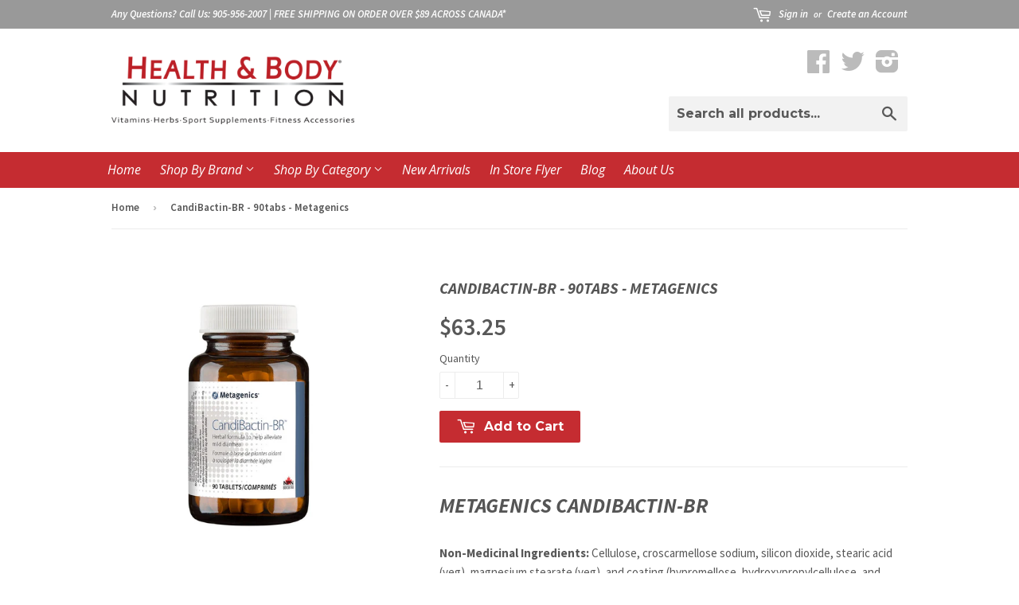

--- FILE ---
content_type: text/html; charset=utf-8
request_url: https://www.healthbodynutrition.ca/products/candibactin-br-90tabs-metagenics-1
body_size: 19759
content:
<!doctype html>
<!--[if lt IE 7]><html class="no-js lt-ie9 lt-ie8 lt-ie7" lang="en"> <![endif]-->
<!--[if IE 7]><html class="no-js lt-ie9 lt-ie8" lang="en"> <![endif]-->
<!--[if IE 8]><html class="no-js lt-ie9" lang="en"> <![endif]-->
<!--[if IE 9 ]><html class="ie9 no-js"> <![endif]-->
<!--[if (gt IE 9)|!(IE)]><!--> <html class="no-touch no-js"> <!--<![endif]-->
<head>

  <!-- Basic page needs ================================================== -->
  <meta charset="utf-8">
  <meta http-equiv="X-UA-Compatible" content="IE=edge,chrome=1">

  
  <link rel="shortcut icon" href="//www.healthbodynutrition.ca/cdn/shop/t/2/assets/favicon.png?v=113418138947952009491458357189" type="image/png" />
  
  <link href='https://fonts.googleapis.com/css?family=Source+Sans+Pro:400,400italic,600,600italic,700,700italic,900,900italic' rel='stylesheet' type='text/css'>
  <link href='https://fonts.googleapis.com/css?family=Open+Sans:400,600,400italic,600italic,700' rel='stylesheet' type='text/css'>

  <!-- Title and description ================================================== -->
  <title>
  Metagenics CandiBactin-BR - 90tabs | HealthBodyNutrition &ndash; Health &amp; Body Nutrition 
  </title>


  
    <meta name="description" content="Find great deals for Metagenics CandiBactin-BR 90tabs at HealthBody Nutrition. Shop with confidence on healthbodynutrition! For more details about our products please visit our online store now.">
  

  <!-- Product meta ================================================== -->
  

  <meta property="og:type" content="product">
  <meta property="og:title" content="CandiBactin-BR - 90tabs - Metagenics">
  <meta property="og:url" content="https://www.healthbodynutrition.ca/products/candibactin-br-90tabs-metagenics-1">
  
  <meta property="og:image" content="http://www.healthbodynutrition.ca/cdn/shop/products/image_db1c0b15-1534-4288-96f2-c064fd9d36b6_1024x1024.jpg?v=1654014651">
  <meta property="og:image:secure_url" content="https://www.healthbodynutrition.ca/cdn/shop/products/image_db1c0b15-1534-4288-96f2-c064fd9d36b6_1024x1024.jpg?v=1654014651">
  
  <meta property="og:price:amount" content="63.25">
  <meta property="og:price:currency" content="CAD">


  
    <meta property="og:description" content="Find great deals for Metagenics CandiBactin-BR 90tabs at HealthBody Nutrition. Shop with confidence on healthbodynutrition! For more details about our products please visit our online store now.">
  

  <meta property="og:site_name" content="Health &amp; Body Nutrition ">


  


<meta name="twitter:card" content="summary">

  <meta name="twitter:site" content="@HB_Nutrition">


  <meta name="twitter:card" content="product">
  <meta name="twitter:title" content="CandiBactin-BR - 90tabs - Metagenics">
  <meta name="twitter:description" content="Metagenics CandiBactin-BR Non-Medicinal Ingredients: Cellulose, croscarmellose sodium, silicon dioxide, stearic acid (veg), magnesium stearate (veg), and coating (hypromellose, hydroxypropylcellulose, and medium-chain triglycerides). Recommended Dose: Take 1 tablet 3 times daily or as directed by your healthcare practitioner. Recommended Use: Berberine HCl, Coptis chinensis, Scutellaria baicalensis, Phellodendron chinense and Rheum officinale help to alleviate minor to mild diarrhea. Caution: For adult use only. Do not exceed the recommended dosage. Do not take if you are pregnant or breastfeeding; during menstruation; if you are taking cyclosporine; if you are undergoing corticosteroid treatment; if you are experiencing distention and fullness of the chest and abdomen; if you are vomiting; if you have edema, hypertension, hypokalemia, cholestatic disorders, cirrhosis of the liver, chronic renal insufficiency or congestive heart failure; if you have hypoglycemia or hypotension. Consult a healthcare practitioner prior to use if you have a chronic skin condition, are taking prescription medications, or if symptoms persist or worsen. Hypersensitivity has been known to occur; if signs of allergy or rash appear, discontinue use and consult a healthcare practitioner. Consult a healthcare practitioner for use beyond 3 weeks. Do not use if perma seal is missing. This product is non-GMO, gluten-free, and vegetarian. Ingredient">
  <meta name="twitter:image" content="https://www.healthbodynutrition.ca/cdn/shop/products/image_db1c0b15-1534-4288-96f2-c064fd9d36b6_large.jpg?v=1654014651">
  <meta name="twitter:image:width" content="480">
  <meta name="twitter:image:height" content="480">



  <!-- Helpers ================================================== -->
  <link rel="canonical" href="https://www.healthbodynutrition.ca/products/candibactin-br-90tabs-metagenics-1">
  <meta name="viewport" content="width=device-width,initial-scale=1">

  
  <!-- Ajaxify Cart Plugin ================================================== -->
  <link href="//www.healthbodynutrition.ca/cdn/shop/t/2/assets/ajaxify.scss.css?v=140649924464081616531458354401" rel="stylesheet" type="text/css" media="all" />
  

  <!-- CSS ================================================== -->
  <link href="//www.healthbodynutrition.ca/cdn/shop/t/2/assets/timber.scss.css?v=53098684000916982091766971046" rel="stylesheet" type="text/css" media="all" />
  <link href="//www.healthbodynutrition.ca/cdn/shop/t/2/assets/hbn.css?v=108659437275201585471459510795" rel="stylesheet" type="text/css" media="all" />
  

  
    
    
    <link href="//fonts.googleapis.com/css?family=Montserrat:700" rel="stylesheet" type="text/css" media="all" />
  


  



  <!-- Header hook for plugins ================================================== -->
  <script>window.performance && window.performance.mark && window.performance.mark('shopify.content_for_header.start');</script><meta name="google-site-verification" content="g4OcLvgr36suKts5CuX6IZHkB2k7TXgWnNIAeP0G_Wk">
<meta id="shopify-digital-wallet" name="shopify-digital-wallet" content="/12146186/digital_wallets/dialog">
<meta name="shopify-checkout-api-token" content="739110ed3f888a8f9d99f55a65b27394">
<meta id="in-context-paypal-metadata" data-shop-id="12146186" data-venmo-supported="false" data-environment="production" data-locale="en_US" data-paypal-v4="true" data-currency="CAD">
<link rel="alternate" type="application/json+oembed" href="https://www.healthbodynutrition.ca/products/candibactin-br-90tabs-metagenics-1.oembed">
<script async="async" src="/checkouts/internal/preloads.js?locale=en-CA"></script>
<script id="shopify-features" type="application/json">{"accessToken":"739110ed3f888a8f9d99f55a65b27394","betas":["rich-media-storefront-analytics"],"domain":"www.healthbodynutrition.ca","predictiveSearch":true,"shopId":12146186,"locale":"en"}</script>
<script>var Shopify = Shopify || {};
Shopify.shop = "healthbodynutrition.myshopify.com";
Shopify.locale = "en";
Shopify.currency = {"active":"CAD","rate":"1.0"};
Shopify.country = "CA";
Shopify.theme = {"name":"Supply","id":92256065,"schema_name":null,"schema_version":null,"theme_store_id":679,"role":"main"};
Shopify.theme.handle = "null";
Shopify.theme.style = {"id":null,"handle":null};
Shopify.cdnHost = "www.healthbodynutrition.ca/cdn";
Shopify.routes = Shopify.routes || {};
Shopify.routes.root = "/";</script>
<script type="module">!function(o){(o.Shopify=o.Shopify||{}).modules=!0}(window);</script>
<script>!function(o){function n(){var o=[];function n(){o.push(Array.prototype.slice.apply(arguments))}return n.q=o,n}var t=o.Shopify=o.Shopify||{};t.loadFeatures=n(),t.autoloadFeatures=n()}(window);</script>
<script id="shop-js-analytics" type="application/json">{"pageType":"product"}</script>
<script defer="defer" async type="module" src="//www.healthbodynutrition.ca/cdn/shopifycloud/shop-js/modules/v2/client.init-shop-cart-sync_CG-L-Qzi.en.esm.js"></script>
<script defer="defer" async type="module" src="//www.healthbodynutrition.ca/cdn/shopifycloud/shop-js/modules/v2/chunk.common_B8yXDTDb.esm.js"></script>
<script type="module">
  await import("//www.healthbodynutrition.ca/cdn/shopifycloud/shop-js/modules/v2/client.init-shop-cart-sync_CG-L-Qzi.en.esm.js");
await import("//www.healthbodynutrition.ca/cdn/shopifycloud/shop-js/modules/v2/chunk.common_B8yXDTDb.esm.js");

  window.Shopify.SignInWithShop?.initShopCartSync?.({"fedCMEnabled":true,"windoidEnabled":true});

</script>
<script>(function() {
  var isLoaded = false;
  function asyncLoad() {
    if (isLoaded) return;
    isLoaded = true;
    var urls = ["https:\/\/js.smile.io\/v1\/smile-shopify.js?shop=healthbodynutrition.myshopify.com","\/\/cdn.ywxi.net\/js\/partner-shopify.js?shop=healthbodynutrition.myshopify.com","https:\/\/trustbadge.shopclimb.com\/files\/js\/dist\/trustbadge.min.js?shop=healthbodynutrition.myshopify.com","https:\/\/cdn.hextom.com\/js\/quickannouncementbar.js?shop=healthbodynutrition.myshopify.com","https:\/\/cdn.hextom.com\/js\/freeshippingbar.js?shop=healthbodynutrition.myshopify.com","https:\/\/omnisnippet1.com\/platforms\/shopify.js?source=scriptTag\u0026v=2025-11-28T03\u0026shop=healthbodynutrition.myshopify.com"];
    for (var i = 0; i < urls.length; i++) {
      var s = document.createElement('script');
      s.type = 'text/javascript';
      s.async = true;
      s.src = urls[i];
      var x = document.getElementsByTagName('script')[0];
      x.parentNode.insertBefore(s, x);
    }
  };
  if(window.attachEvent) {
    window.attachEvent('onload', asyncLoad);
  } else {
    window.addEventListener('load', asyncLoad, false);
  }
})();</script>
<script id="__st">var __st={"a":12146186,"offset":-18000,"reqid":"f9240d3f-2007-48ee-92fd-cbd4773bb158-1767747546","pageurl":"www.healthbodynutrition.ca\/products\/candibactin-br-90tabs-metagenics-1","u":"5e9011dd8c57","p":"product","rtyp":"product","rid":6863976956009};</script>
<script>window.ShopifyPaypalV4VisibilityTracking = true;</script>
<script id="captcha-bootstrap">!function(){'use strict';const t='contact',e='account',n='new_comment',o=[[t,t],['blogs',n],['comments',n],[t,'customer']],c=[[e,'customer_login'],[e,'guest_login'],[e,'recover_customer_password'],[e,'create_customer']],r=t=>t.map((([t,e])=>`form[action*='/${t}']:not([data-nocaptcha='true']) input[name='form_type'][value='${e}']`)).join(','),a=t=>()=>t?[...document.querySelectorAll(t)].map((t=>t.form)):[];function s(){const t=[...o],e=r(t);return a(e)}const i='password',u='form_key',d=['recaptcha-v3-token','g-recaptcha-response','h-captcha-response',i],f=()=>{try{return window.sessionStorage}catch{return}},m='__shopify_v',_=t=>t.elements[u];function p(t,e,n=!1){try{const o=window.sessionStorage,c=JSON.parse(o.getItem(e)),{data:r}=function(t){const{data:e,action:n}=t;return t[m]||n?{data:e,action:n}:{data:t,action:n}}(c);for(const[e,n]of Object.entries(r))t.elements[e]&&(t.elements[e].value=n);n&&o.removeItem(e)}catch(o){console.error('form repopulation failed',{error:o})}}const l='form_type',E='cptcha';function T(t){t.dataset[E]=!0}const w=window,h=w.document,L='Shopify',v='ce_forms',y='captcha';let A=!1;((t,e)=>{const n=(g='f06e6c50-85a8-45c8-87d0-21a2b65856fe',I='https://cdn.shopify.com/shopifycloud/storefront-forms-hcaptcha/ce_storefront_forms_captcha_hcaptcha.v1.5.2.iife.js',D={infoText:'Protected by hCaptcha',privacyText:'Privacy',termsText:'Terms'},(t,e,n)=>{const o=w[L][v],c=o.bindForm;if(c)return c(t,g,e,D).then(n);var r;o.q.push([[t,g,e,D],n]),r=I,A||(h.body.append(Object.assign(h.createElement('script'),{id:'captcha-provider',async:!0,src:r})),A=!0)});var g,I,D;w[L]=w[L]||{},w[L][v]=w[L][v]||{},w[L][v].q=[],w[L][y]=w[L][y]||{},w[L][y].protect=function(t,e){n(t,void 0,e),T(t)},Object.freeze(w[L][y]),function(t,e,n,w,h,L){const[v,y,A,g]=function(t,e,n){const i=e?o:[],u=t?c:[],d=[...i,...u],f=r(d),m=r(i),_=r(d.filter((([t,e])=>n.includes(e))));return[a(f),a(m),a(_),s()]}(w,h,L),I=t=>{const e=t.target;return e instanceof HTMLFormElement?e:e&&e.form},D=t=>v().includes(t);t.addEventListener('submit',(t=>{const e=I(t);if(!e)return;const n=D(e)&&!e.dataset.hcaptchaBound&&!e.dataset.recaptchaBound,o=_(e),c=g().includes(e)&&(!o||!o.value);(n||c)&&t.preventDefault(),c&&!n&&(function(t){try{if(!f())return;!function(t){const e=f();if(!e)return;const n=_(t);if(!n)return;const o=n.value;o&&e.removeItem(o)}(t);const e=Array.from(Array(32),(()=>Math.random().toString(36)[2])).join('');!function(t,e){_(t)||t.append(Object.assign(document.createElement('input'),{type:'hidden',name:u})),t.elements[u].value=e}(t,e),function(t,e){const n=f();if(!n)return;const o=[...t.querySelectorAll(`input[type='${i}']`)].map((({name:t})=>t)),c=[...d,...o],r={};for(const[a,s]of new FormData(t).entries())c.includes(a)||(r[a]=s);n.setItem(e,JSON.stringify({[m]:1,action:t.action,data:r}))}(t,e)}catch(e){console.error('failed to persist form',e)}}(e),e.submit())}));const S=(t,e)=>{t&&!t.dataset[E]&&(n(t,e.some((e=>e===t))),T(t))};for(const o of['focusin','change'])t.addEventListener(o,(t=>{const e=I(t);D(e)&&S(e,y())}));const B=e.get('form_key'),M=e.get(l),P=B&&M;t.addEventListener('DOMContentLoaded',(()=>{const t=y();if(P)for(const e of t)e.elements[l].value===M&&p(e,B);[...new Set([...A(),...v().filter((t=>'true'===t.dataset.shopifyCaptcha))])].forEach((e=>S(e,t)))}))}(h,new URLSearchParams(w.location.search),n,t,e,['guest_login'])})(!0,!0)}();</script>
<script integrity="sha256-4kQ18oKyAcykRKYeNunJcIwy7WH5gtpwJnB7kiuLZ1E=" data-source-attribution="shopify.loadfeatures" defer="defer" src="//www.healthbodynutrition.ca/cdn/shopifycloud/storefront/assets/storefront/load_feature-a0a9edcb.js" crossorigin="anonymous"></script>
<script data-source-attribution="shopify.dynamic_checkout.dynamic.init">var Shopify=Shopify||{};Shopify.PaymentButton=Shopify.PaymentButton||{isStorefrontPortableWallets:!0,init:function(){window.Shopify.PaymentButton.init=function(){};var t=document.createElement("script");t.src="https://www.healthbodynutrition.ca/cdn/shopifycloud/portable-wallets/latest/portable-wallets.en.js",t.type="module",document.head.appendChild(t)}};
</script>
<script data-source-attribution="shopify.dynamic_checkout.buyer_consent">
  function portableWalletsHideBuyerConsent(e){var t=document.getElementById("shopify-buyer-consent"),n=document.getElementById("shopify-subscription-policy-button");t&&n&&(t.classList.add("hidden"),t.setAttribute("aria-hidden","true"),n.removeEventListener("click",e))}function portableWalletsShowBuyerConsent(e){var t=document.getElementById("shopify-buyer-consent"),n=document.getElementById("shopify-subscription-policy-button");t&&n&&(t.classList.remove("hidden"),t.removeAttribute("aria-hidden"),n.addEventListener("click",e))}window.Shopify?.PaymentButton&&(window.Shopify.PaymentButton.hideBuyerConsent=portableWalletsHideBuyerConsent,window.Shopify.PaymentButton.showBuyerConsent=portableWalletsShowBuyerConsent);
</script>
<script data-source-attribution="shopify.dynamic_checkout.cart.bootstrap">document.addEventListener("DOMContentLoaded",(function(){function t(){return document.querySelector("shopify-accelerated-checkout-cart, shopify-accelerated-checkout")}if(t())Shopify.PaymentButton.init();else{new MutationObserver((function(e,n){t()&&(Shopify.PaymentButton.init(),n.disconnect())})).observe(document.body,{childList:!0,subtree:!0})}}));
</script>
<link id="shopify-accelerated-checkout-styles" rel="stylesheet" media="screen" href="https://www.healthbodynutrition.ca/cdn/shopifycloud/portable-wallets/latest/accelerated-checkout-backwards-compat.css" crossorigin="anonymous">
<style id="shopify-accelerated-checkout-cart">
        #shopify-buyer-consent {
  margin-top: 1em;
  display: inline-block;
  width: 100%;
}

#shopify-buyer-consent.hidden {
  display: none;
}

#shopify-subscription-policy-button {
  background: none;
  border: none;
  padding: 0;
  text-decoration: underline;
  font-size: inherit;
  cursor: pointer;
}

#shopify-subscription-policy-button::before {
  box-shadow: none;
}

      </style>

<script>window.performance && window.performance.mark && window.performance.mark('shopify.content_for_header.end');</script>

  

<!--[if lt IE 9]>
<script src="//cdnjs.cloudflare.com/ajax/libs/html5shiv/3.7.2/html5shiv.min.js" type="text/javascript"></script>
<script src="//www.healthbodynutrition.ca/cdn/shop/t/2/assets/respond.min.js?v=52248677837542619231458354399" type="text/javascript"></script>
<link href="//www.healthbodynutrition.ca/cdn/shop/t/2/assets/respond-proxy.html" id="respond-proxy" rel="respond-proxy" />
<link href="//www.healthbodynutrition.ca/search?q=fb5874334f203b8967b9b4c9b2c9bfbf" id="respond-redirect" rel="respond-redirect" />
<script src="//www.healthbodynutrition.ca/search?q=fb5874334f203b8967b9b4c9b2c9bfbf" type="text/javascript"></script>
<![endif]-->
<!--[if (lte IE 9) ]><script src="//www.healthbodynutrition.ca/cdn/shop/t/2/assets/match-media.min.js?v=159635276924582161481458354398" type="text/javascript"></script><![endif]-->


  
  

  <script src="//ajax.googleapis.com/ajax/libs/jquery/1.11.0/jquery.min.js" type="text/javascript"></script>
  <script src="//www.healthbodynutrition.ca/cdn/shop/t/2/assets/modernizr.min.js?v=26620055551102246001458354398" type="text/javascript"></script>

<script src="https://cdn.shopify.com/extensions/019b9479-b5de-7204-a9a8-3c2010857715/quick-announcement-bar-prod-95/assets/quickannouncementbar.js" type="text/javascript" defer="defer"></script>
<script src="https://cdn.shopify.com/extensions/019b9479-6140-7ff8-9eff-e4ba22900d28/free-shipping-bar-115/assets/freeshippingbar.js" type="text/javascript" defer="defer"></script>
<link href="https://monorail-edge.shopifysvc.com" rel="dns-prefetch">
<script>(function(){if ("sendBeacon" in navigator && "performance" in window) {try {var session_token_from_headers = performance.getEntriesByType('navigation')[0].serverTiming.find(x => x.name == '_s').description;} catch {var session_token_from_headers = undefined;}var session_cookie_matches = document.cookie.match(/_shopify_s=([^;]*)/);var session_token_from_cookie = session_cookie_matches && session_cookie_matches.length === 2 ? session_cookie_matches[1] : "";var session_token = session_token_from_headers || session_token_from_cookie || "";function handle_abandonment_event(e) {var entries = performance.getEntries().filter(function(entry) {return /monorail-edge.shopifysvc.com/.test(entry.name);});if (!window.abandonment_tracked && entries.length === 0) {window.abandonment_tracked = true;var currentMs = Date.now();var navigation_start = performance.timing.navigationStart;var payload = {shop_id: 12146186,url: window.location.href,navigation_start,duration: currentMs - navigation_start,session_token,page_type: "product"};window.navigator.sendBeacon("https://monorail-edge.shopifysvc.com/v1/produce", JSON.stringify({schema_id: "online_store_buyer_site_abandonment/1.1",payload: payload,metadata: {event_created_at_ms: currentMs,event_sent_at_ms: currentMs}}));}}window.addEventListener('pagehide', handle_abandonment_event);}}());</script>
<script id="web-pixels-manager-setup">(function e(e,d,r,n,o){if(void 0===o&&(o={}),!Boolean(null===(a=null===(i=window.Shopify)||void 0===i?void 0:i.analytics)||void 0===a?void 0:a.replayQueue)){var i,a;window.Shopify=window.Shopify||{};var t=window.Shopify;t.analytics=t.analytics||{};var s=t.analytics;s.replayQueue=[],s.publish=function(e,d,r){return s.replayQueue.push([e,d,r]),!0};try{self.performance.mark("wpm:start")}catch(e){}var l=function(){var e={modern:/Edge?\/(1{2}[4-9]|1[2-9]\d|[2-9]\d{2}|\d{4,})\.\d+(\.\d+|)|Firefox\/(1{2}[4-9]|1[2-9]\d|[2-9]\d{2}|\d{4,})\.\d+(\.\d+|)|Chrom(ium|e)\/(9{2}|\d{3,})\.\d+(\.\d+|)|(Maci|X1{2}).+ Version\/(15\.\d+|(1[6-9]|[2-9]\d|\d{3,})\.\d+)([,.]\d+|)( \(\w+\)|)( Mobile\/\w+|) Safari\/|Chrome.+OPR\/(9{2}|\d{3,})\.\d+\.\d+|(CPU[ +]OS|iPhone[ +]OS|CPU[ +]iPhone|CPU IPhone OS|CPU iPad OS)[ +]+(15[._]\d+|(1[6-9]|[2-9]\d|\d{3,})[._]\d+)([._]\d+|)|Android:?[ /-](13[3-9]|1[4-9]\d|[2-9]\d{2}|\d{4,})(\.\d+|)(\.\d+|)|Android.+Firefox\/(13[5-9]|1[4-9]\d|[2-9]\d{2}|\d{4,})\.\d+(\.\d+|)|Android.+Chrom(ium|e)\/(13[3-9]|1[4-9]\d|[2-9]\d{2}|\d{4,})\.\d+(\.\d+|)|SamsungBrowser\/([2-9]\d|\d{3,})\.\d+/,legacy:/Edge?\/(1[6-9]|[2-9]\d|\d{3,})\.\d+(\.\d+|)|Firefox\/(5[4-9]|[6-9]\d|\d{3,})\.\d+(\.\d+|)|Chrom(ium|e)\/(5[1-9]|[6-9]\d|\d{3,})\.\d+(\.\d+|)([\d.]+$|.*Safari\/(?![\d.]+ Edge\/[\d.]+$))|(Maci|X1{2}).+ Version\/(10\.\d+|(1[1-9]|[2-9]\d|\d{3,})\.\d+)([,.]\d+|)( \(\w+\)|)( Mobile\/\w+|) Safari\/|Chrome.+OPR\/(3[89]|[4-9]\d|\d{3,})\.\d+\.\d+|(CPU[ +]OS|iPhone[ +]OS|CPU[ +]iPhone|CPU IPhone OS|CPU iPad OS)[ +]+(10[._]\d+|(1[1-9]|[2-9]\d|\d{3,})[._]\d+)([._]\d+|)|Android:?[ /-](13[3-9]|1[4-9]\d|[2-9]\d{2}|\d{4,})(\.\d+|)(\.\d+|)|Mobile Safari.+OPR\/([89]\d|\d{3,})\.\d+\.\d+|Android.+Firefox\/(13[5-9]|1[4-9]\d|[2-9]\d{2}|\d{4,})\.\d+(\.\d+|)|Android.+Chrom(ium|e)\/(13[3-9]|1[4-9]\d|[2-9]\d{2}|\d{4,})\.\d+(\.\d+|)|Android.+(UC? ?Browser|UCWEB|U3)[ /]?(15\.([5-9]|\d{2,})|(1[6-9]|[2-9]\d|\d{3,})\.\d+)\.\d+|SamsungBrowser\/(5\.\d+|([6-9]|\d{2,})\.\d+)|Android.+MQ{2}Browser\/(14(\.(9|\d{2,})|)|(1[5-9]|[2-9]\d|\d{3,})(\.\d+|))(\.\d+|)|K[Aa][Ii]OS\/(3\.\d+|([4-9]|\d{2,})\.\d+)(\.\d+|)/},d=e.modern,r=e.legacy,n=navigator.userAgent;return n.match(d)?"modern":n.match(r)?"legacy":"unknown"}(),u="modern"===l?"modern":"legacy",c=(null!=n?n:{modern:"",legacy:""})[u],f=function(e){return[e.baseUrl,"/wpm","/b",e.hashVersion,"modern"===e.buildTarget?"m":"l",".js"].join("")}({baseUrl:d,hashVersion:r,buildTarget:u}),m=function(e){var d=e.version,r=e.bundleTarget,n=e.surface,o=e.pageUrl,i=e.monorailEndpoint;return{emit:function(e){var a=e.status,t=e.errorMsg,s=(new Date).getTime(),l=JSON.stringify({metadata:{event_sent_at_ms:s},events:[{schema_id:"web_pixels_manager_load/3.1",payload:{version:d,bundle_target:r,page_url:o,status:a,surface:n,error_msg:t},metadata:{event_created_at_ms:s}}]});if(!i)return console&&console.warn&&console.warn("[Web Pixels Manager] No Monorail endpoint provided, skipping logging."),!1;try{return self.navigator.sendBeacon.bind(self.navigator)(i,l)}catch(e){}var u=new XMLHttpRequest;try{return u.open("POST",i,!0),u.setRequestHeader("Content-Type","text/plain"),u.send(l),!0}catch(e){return console&&console.warn&&console.warn("[Web Pixels Manager] Got an unhandled error while logging to Monorail."),!1}}}}({version:r,bundleTarget:l,surface:e.surface,pageUrl:self.location.href,monorailEndpoint:e.monorailEndpoint});try{o.browserTarget=l,function(e){var d=e.src,r=e.async,n=void 0===r||r,o=e.onload,i=e.onerror,a=e.sri,t=e.scriptDataAttributes,s=void 0===t?{}:t,l=document.createElement("script"),u=document.querySelector("head"),c=document.querySelector("body");if(l.async=n,l.src=d,a&&(l.integrity=a,l.crossOrigin="anonymous"),s)for(var f in s)if(Object.prototype.hasOwnProperty.call(s,f))try{l.dataset[f]=s[f]}catch(e){}if(o&&l.addEventListener("load",o),i&&l.addEventListener("error",i),u)u.appendChild(l);else{if(!c)throw new Error("Did not find a head or body element to append the script");c.appendChild(l)}}({src:f,async:!0,onload:function(){if(!function(){var e,d;return Boolean(null===(d=null===(e=window.Shopify)||void 0===e?void 0:e.analytics)||void 0===d?void 0:d.initialized)}()){var d=window.webPixelsManager.init(e)||void 0;if(d){var r=window.Shopify.analytics;r.replayQueue.forEach((function(e){var r=e[0],n=e[1],o=e[2];d.publishCustomEvent(r,n,o)})),r.replayQueue=[],r.publish=d.publishCustomEvent,r.visitor=d.visitor,r.initialized=!0}}},onerror:function(){return m.emit({status:"failed",errorMsg:"".concat(f," has failed to load")})},sri:function(e){var d=/^sha384-[A-Za-z0-9+/=]+$/;return"string"==typeof e&&d.test(e)}(c)?c:"",scriptDataAttributes:o}),m.emit({status:"loading"})}catch(e){m.emit({status:"failed",errorMsg:(null==e?void 0:e.message)||"Unknown error"})}}})({shopId: 12146186,storefrontBaseUrl: "https://www.healthbodynutrition.ca",extensionsBaseUrl: "https://extensions.shopifycdn.com/cdn/shopifycloud/web-pixels-manager",monorailEndpoint: "https://monorail-edge.shopifysvc.com/unstable/produce_batch",surface: "storefront-renderer",enabledBetaFlags: ["2dca8a86","a0d5f9d2"],webPixelsConfigList: [{"id":"1766916397","configuration":"{\"apiURL\":\"https:\/\/api.omnisend.com\",\"appURL\":\"https:\/\/app.omnisend.com\",\"brandID\":\"692914f84ad8e2ada6db13cd\",\"trackingURL\":\"https:\/\/wt.omnisendlink.com\"}","eventPayloadVersion":"v1","runtimeContext":"STRICT","scriptVersion":"aa9feb15e63a302383aa48b053211bbb","type":"APP","apiClientId":186001,"privacyPurposes":["ANALYTICS","MARKETING","SALE_OF_DATA"],"dataSharingAdjustments":{"protectedCustomerApprovalScopes":["read_customer_address","read_customer_email","read_customer_name","read_customer_personal_data","read_customer_phone"]}},{"id":"793542957","configuration":"{\"config\":\"{\\\"pixel_id\\\":\\\"AW-781272369\\\",\\\"target_country\\\":\\\"CA\\\",\\\"gtag_events\\\":[{\\\"type\\\":\\\"search\\\",\\\"action_label\\\":\\\"AW-781272369\\\/CQhNCJTujYwBELGKxfQC\\\"},{\\\"type\\\":\\\"begin_checkout\\\",\\\"action_label\\\":\\\"AW-781272369\\\/5y1ACJHujYwBELGKxfQC\\\"},{\\\"type\\\":\\\"view_item\\\",\\\"action_label\\\":[\\\"AW-781272369\\\/eQUbCIvujYwBELGKxfQC\\\",\\\"MC-56LXQ0ST3L\\\"]},{\\\"type\\\":\\\"purchase\\\",\\\"action_label\\\":[\\\"AW-781272369\\\/WBgdCIjujYwBELGKxfQC\\\",\\\"MC-56LXQ0ST3L\\\"]},{\\\"type\\\":\\\"page_view\\\",\\\"action_label\\\":[\\\"AW-781272369\\\/XUGcCIXujYwBELGKxfQC\\\",\\\"MC-56LXQ0ST3L\\\"]},{\\\"type\\\":\\\"add_payment_info\\\",\\\"action_label\\\":\\\"AW-781272369\\\/0Y0qCJfujYwBELGKxfQC\\\"},{\\\"type\\\":\\\"add_to_cart\\\",\\\"action_label\\\":\\\"AW-781272369\\\/F54VCI7ujYwBELGKxfQC\\\"}],\\\"enable_monitoring_mode\\\":false}\"}","eventPayloadVersion":"v1","runtimeContext":"OPEN","scriptVersion":"b2a88bafab3e21179ed38636efcd8a93","type":"APP","apiClientId":1780363,"privacyPurposes":[],"dataSharingAdjustments":{"protectedCustomerApprovalScopes":["read_customer_address","read_customer_email","read_customer_name","read_customer_personal_data","read_customer_phone"]}},{"id":"shopify-app-pixel","configuration":"{}","eventPayloadVersion":"v1","runtimeContext":"STRICT","scriptVersion":"0450","apiClientId":"shopify-pixel","type":"APP","privacyPurposes":["ANALYTICS","MARKETING"]},{"id":"shopify-custom-pixel","eventPayloadVersion":"v1","runtimeContext":"LAX","scriptVersion":"0450","apiClientId":"shopify-pixel","type":"CUSTOM","privacyPurposes":["ANALYTICS","MARKETING"]}],isMerchantRequest: false,initData: {"shop":{"name":"Health \u0026 Body Nutrition ","paymentSettings":{"currencyCode":"CAD"},"myshopifyDomain":"healthbodynutrition.myshopify.com","countryCode":"CA","storefrontUrl":"https:\/\/www.healthbodynutrition.ca"},"customer":null,"cart":null,"checkout":null,"productVariants":[{"price":{"amount":63.25,"currencyCode":"CAD"},"product":{"title":"CandiBactin-BR - 90tabs - Metagenics","vendor":"Metagenics","id":"6863976956009","untranslatedTitle":"CandiBactin-BR - 90tabs - Metagenics","url":"\/products\/candibactin-br-90tabs-metagenics-1","type":""},"id":"40050561646697","image":{"src":"\/\/www.healthbodynutrition.ca\/cdn\/shop\/products\/image_db1c0b15-1534-4288-96f2-c064fd9d36b6.jpg?v=1654014651"},"sku":"","title":"Default Title","untranslatedTitle":"Default Title"}],"purchasingCompany":null},},"https://www.healthbodynutrition.ca/cdn","7cecd0b6w90c54c6cpe92089d5m57a67346",{"modern":"","legacy":""},{"shopId":"12146186","storefrontBaseUrl":"https:\/\/www.healthbodynutrition.ca","extensionBaseUrl":"https:\/\/extensions.shopifycdn.com\/cdn\/shopifycloud\/web-pixels-manager","surface":"storefront-renderer","enabledBetaFlags":"[\"2dca8a86\", \"a0d5f9d2\"]","isMerchantRequest":"false","hashVersion":"7cecd0b6w90c54c6cpe92089d5m57a67346","publish":"custom","events":"[[\"page_viewed\",{}],[\"product_viewed\",{\"productVariant\":{\"price\":{\"amount\":63.25,\"currencyCode\":\"CAD\"},\"product\":{\"title\":\"CandiBactin-BR - 90tabs - Metagenics\",\"vendor\":\"Metagenics\",\"id\":\"6863976956009\",\"untranslatedTitle\":\"CandiBactin-BR - 90tabs - Metagenics\",\"url\":\"\/products\/candibactin-br-90tabs-metagenics-1\",\"type\":\"\"},\"id\":\"40050561646697\",\"image\":{\"src\":\"\/\/www.healthbodynutrition.ca\/cdn\/shop\/products\/image_db1c0b15-1534-4288-96f2-c064fd9d36b6.jpg?v=1654014651\"},\"sku\":\"\",\"title\":\"Default Title\",\"untranslatedTitle\":\"Default Title\"}}]]"});</script><script>
  window.ShopifyAnalytics = window.ShopifyAnalytics || {};
  window.ShopifyAnalytics.meta = window.ShopifyAnalytics.meta || {};
  window.ShopifyAnalytics.meta.currency = 'CAD';
  var meta = {"product":{"id":6863976956009,"gid":"gid:\/\/shopify\/Product\/6863976956009","vendor":"Metagenics","type":"","handle":"candibactin-br-90tabs-metagenics-1","variants":[{"id":40050561646697,"price":6325,"name":"CandiBactin-BR - 90tabs - Metagenics","public_title":null,"sku":""}],"remote":false},"page":{"pageType":"product","resourceType":"product","resourceId":6863976956009,"requestId":"f9240d3f-2007-48ee-92fd-cbd4773bb158-1767747546"}};
  for (var attr in meta) {
    window.ShopifyAnalytics.meta[attr] = meta[attr];
  }
</script>
<script class="analytics">
  (function () {
    var customDocumentWrite = function(content) {
      var jquery = null;

      if (window.jQuery) {
        jquery = window.jQuery;
      } else if (window.Checkout && window.Checkout.$) {
        jquery = window.Checkout.$;
      }

      if (jquery) {
        jquery('body').append(content);
      }
    };

    var hasLoggedConversion = function(token) {
      if (token) {
        return document.cookie.indexOf('loggedConversion=' + token) !== -1;
      }
      return false;
    }

    var setCookieIfConversion = function(token) {
      if (token) {
        var twoMonthsFromNow = new Date(Date.now());
        twoMonthsFromNow.setMonth(twoMonthsFromNow.getMonth() + 2);

        document.cookie = 'loggedConversion=' + token + '; expires=' + twoMonthsFromNow;
      }
    }

    var trekkie = window.ShopifyAnalytics.lib = window.trekkie = window.trekkie || [];
    if (trekkie.integrations) {
      return;
    }
    trekkie.methods = [
      'identify',
      'page',
      'ready',
      'track',
      'trackForm',
      'trackLink'
    ];
    trekkie.factory = function(method) {
      return function() {
        var args = Array.prototype.slice.call(arguments);
        args.unshift(method);
        trekkie.push(args);
        return trekkie;
      };
    };
    for (var i = 0; i < trekkie.methods.length; i++) {
      var key = trekkie.methods[i];
      trekkie[key] = trekkie.factory(key);
    }
    trekkie.load = function(config) {
      trekkie.config = config || {};
      trekkie.config.initialDocumentCookie = document.cookie;
      var first = document.getElementsByTagName('script')[0];
      var script = document.createElement('script');
      script.type = 'text/javascript';
      script.onerror = function(e) {
        var scriptFallback = document.createElement('script');
        scriptFallback.type = 'text/javascript';
        scriptFallback.onerror = function(error) {
                var Monorail = {
      produce: function produce(monorailDomain, schemaId, payload) {
        var currentMs = new Date().getTime();
        var event = {
          schema_id: schemaId,
          payload: payload,
          metadata: {
            event_created_at_ms: currentMs,
            event_sent_at_ms: currentMs
          }
        };
        return Monorail.sendRequest("https://" + monorailDomain + "/v1/produce", JSON.stringify(event));
      },
      sendRequest: function sendRequest(endpointUrl, payload) {
        // Try the sendBeacon API
        if (window && window.navigator && typeof window.navigator.sendBeacon === 'function' && typeof window.Blob === 'function' && !Monorail.isIos12()) {
          var blobData = new window.Blob([payload], {
            type: 'text/plain'
          });

          if (window.navigator.sendBeacon(endpointUrl, blobData)) {
            return true;
          } // sendBeacon was not successful

        } // XHR beacon

        var xhr = new XMLHttpRequest();

        try {
          xhr.open('POST', endpointUrl);
          xhr.setRequestHeader('Content-Type', 'text/plain');
          xhr.send(payload);
        } catch (e) {
          console.log(e);
        }

        return false;
      },
      isIos12: function isIos12() {
        return window.navigator.userAgent.lastIndexOf('iPhone; CPU iPhone OS 12_') !== -1 || window.navigator.userAgent.lastIndexOf('iPad; CPU OS 12_') !== -1;
      }
    };
    Monorail.produce('monorail-edge.shopifysvc.com',
      'trekkie_storefront_load_errors/1.1',
      {shop_id: 12146186,
      theme_id: 92256065,
      app_name: "storefront",
      context_url: window.location.href,
      source_url: "//www.healthbodynutrition.ca/cdn/s/trekkie.storefront.8f32c7f0b513e73f3235c26245676203e1209161.min.js"});

        };
        scriptFallback.async = true;
        scriptFallback.src = '//www.healthbodynutrition.ca/cdn/s/trekkie.storefront.8f32c7f0b513e73f3235c26245676203e1209161.min.js';
        first.parentNode.insertBefore(scriptFallback, first);
      };
      script.async = true;
      script.src = '//www.healthbodynutrition.ca/cdn/s/trekkie.storefront.8f32c7f0b513e73f3235c26245676203e1209161.min.js';
      first.parentNode.insertBefore(script, first);
    };
    trekkie.load(
      {"Trekkie":{"appName":"storefront","development":false,"defaultAttributes":{"shopId":12146186,"isMerchantRequest":null,"themeId":92256065,"themeCityHash":"6570413799932740687","contentLanguage":"en","currency":"CAD","eventMetadataId":"32e2252f-bd70-4ab7-8eba-38ab062a51e0"},"isServerSideCookieWritingEnabled":true,"monorailRegion":"shop_domain","enabledBetaFlags":["65f19447"]},"Session Attribution":{},"S2S":{"facebookCapiEnabled":false,"source":"trekkie-storefront-renderer","apiClientId":580111}}
    );

    var loaded = false;
    trekkie.ready(function() {
      if (loaded) return;
      loaded = true;

      window.ShopifyAnalytics.lib = window.trekkie;

      var originalDocumentWrite = document.write;
      document.write = customDocumentWrite;
      try { window.ShopifyAnalytics.merchantGoogleAnalytics.call(this); } catch(error) {};
      document.write = originalDocumentWrite;

      window.ShopifyAnalytics.lib.page(null,{"pageType":"product","resourceType":"product","resourceId":6863976956009,"requestId":"f9240d3f-2007-48ee-92fd-cbd4773bb158-1767747546","shopifyEmitted":true});

      var match = window.location.pathname.match(/checkouts\/(.+)\/(thank_you|post_purchase)/)
      var token = match? match[1]: undefined;
      if (!hasLoggedConversion(token)) {
        setCookieIfConversion(token);
        window.ShopifyAnalytics.lib.track("Viewed Product",{"currency":"CAD","variantId":40050561646697,"productId":6863976956009,"productGid":"gid:\/\/shopify\/Product\/6863976956009","name":"CandiBactin-BR - 90tabs - Metagenics","price":"63.25","sku":"","brand":"Metagenics","variant":null,"category":"","nonInteraction":true,"remote":false},undefined,undefined,{"shopifyEmitted":true});
      window.ShopifyAnalytics.lib.track("monorail:\/\/trekkie_storefront_viewed_product\/1.1",{"currency":"CAD","variantId":40050561646697,"productId":6863976956009,"productGid":"gid:\/\/shopify\/Product\/6863976956009","name":"CandiBactin-BR - 90tabs - Metagenics","price":"63.25","sku":"","brand":"Metagenics","variant":null,"category":"","nonInteraction":true,"remote":false,"referer":"https:\/\/www.healthbodynutrition.ca\/products\/candibactin-br-90tabs-metagenics-1"});
      }
    });


        var eventsListenerScript = document.createElement('script');
        eventsListenerScript.async = true;
        eventsListenerScript.src = "//www.healthbodynutrition.ca/cdn/shopifycloud/storefront/assets/shop_events_listener-3da45d37.js";
        document.getElementsByTagName('head')[0].appendChild(eventsListenerScript);

})();</script>
<script
  defer
  src="https://www.healthbodynutrition.ca/cdn/shopifycloud/perf-kit/shopify-perf-kit-3.0.0.min.js"
  data-application="storefront-renderer"
  data-shop-id="12146186"
  data-render-region="gcp-us-central1"
  data-page-type="product"
  data-theme-instance-id="92256065"
  data-theme-name=""
  data-theme-version=""
  data-monorail-region="shop_domain"
  data-resource-timing-sampling-rate="10"
  data-shs="true"
  data-shs-beacon="true"
  data-shs-export-with-fetch="true"
  data-shs-logs-sample-rate="1"
  data-shs-beacon-endpoint="https://www.healthbodynutrition.ca/api/collect"
></script>
</head>

<body id="metagenics-candibactin-br-90tabs-healthbodynutrition" class="template-product" >

  <div class="top">
    <div class="wrapper">
      <div class="left">
        Any Questions? <a href="tel:905-956-2007">Call Us: 905-956-2007</a> | FREE SHIPPING ON ORDER OVER $89 ACROSS CANADA*
      </div>
      <div class="right">
          <a href="/cart" class="header-cart-btn cart-toggle">
              <span class="icon icon-cart"></span>
          </a>
          
            <div class="site-header--text-links medium-down--hide">
              

              
                <span class="site-header--meta-links medium-down--hide">
                  
                    <a href="/account/login" id="customer_login_link">Sign in</a>
                    <span class="site-header--spacer">or</span>
                    <a href="/account/register" id="customer_register_link">Create an Account</a>
                  
                </span>
              
            </div>

          
      </div>
    </div>
  </div>

  <header class="site-header" role="banner">
    <div class="wrapper">

      <div class="grid--full">
        <div class="grid-item large--one-half">
          
            <div class="h1 header-logo" itemscope itemtype="http://schema.org/Organization">
          
            
              <a href="/" itemprop="url">
                <img src="//www.healthbodynutrition.ca/cdn/shop/t/2/assets/logo.png?v=146783375502936971741458356195" alt="Health &amp; Body Nutrition " itemprop="logo">
              </a>
            
          
            </div>
          
        </div>

        <div class="grid-item large--one-half text-center large--text-right">

          

          
            <ul class="inline-list social-icons">
              
                <li>
                  <a class="icon-fallback-text" href="https://www.facebook.com/Health-Body-Nutrition-209797289049624/" target="_blank" title="Health &amp;amp; Body Nutrition  on Facebook">
                    <span class="icon icon-facebook" aria-hidden="true"></span>
                    <span class="fallback-text">Facebook</span>
                  </a>
                </li>
              
              
                <li>
                  <a class="icon-fallback-text" href="https://twitter.com/HB_Nutrition" target="_blank" title="Health &amp;amp; Body Nutrition  on Twitter">
                    <span class="icon icon-twitter" aria-hidden="true"></span>
                    <span class="fallback-text">Twitter</span>
                  </a>
                </li>
              
              
              
              
                <li>
                  <a class="icon-fallback-text" href="https://www.instagram.com/health_bodynutrition/" target="_blank" title="Health &amp;amp; Body Nutrition  on Instagram">
                    <span class="icon icon-instagram" aria-hidden="true"></span>
                    <span class="fallback-text">Instagram</span>
                  </a>
                </li>
              
              
              
              
              
            </ul>
          

          <form action="/search" method="get" class="search-bar" role="search">
  <input type="hidden" name="type" value="product">

  <input type="search" name="q" value="" placeholder="Search all products..." aria-label="Search all products...">
  <button type="submit" class="search-bar--submit icon-fallback-text">
    <span class="icon icon-search" aria-hidden="true"></span>
    <span class="fallback-text">Search</span>
  </button>
</form>


          

        </div>
      </div>

    </div>
  </header>

  <nav class="nav-bar" role="navigation">
    <div class="wrapper">
      <form action="/search" method="get" class="search-bar" role="search">
  <input type="hidden" name="type" value="product">

  <input type="search" name="q" value="" placeholder="Search all products..." aria-label="Search all products...">
  <button type="submit" class="search-bar--submit icon-fallback-text">
    <span class="icon icon-search" aria-hidden="true"></span>
    <span class="fallback-text">Search</span>
  </button>
</form>

      <ul class="site-nav" id="accessibleNav">
  
  
    
    
      <li >
        <a href="/">Home</a>
      </li>
    
  
    
    
      <li class="site-nav--has-dropdown" aria-haspopup="true">
        <a href="/pages/shop-by-brand">
          Shop by Brand
          <span class="icon-fallback-text">
            <span class="icon icon-arrow-down" aria-hidden="true"></span>
          </span>
        </a>
        <ul class="site-nav--dropdown">
          
            <li ><a href="https://healthbodynutrition.myshopify.com/collections/vendors?q=Advanced Genetics">Advanced Genetics</a></li>
          
            <li ><a href="https://healthbodynutrition.myshopify.com/collections/vendors?q=Alaffia">Alaffia</a></li>
          
            <li ><a href="https://healthbodynutrition.myshopify.com/collections/vendors?q=Alba Botanica">Alba Botanica</a></li>
          
            <li ><a href="https://healthbodynutrition.myshopify.com/collections/vendors?q=Allmax">Allmax Nutrition</a></li>
          
            <li ><a href="https://healthbodynutrition.myshopify.com/collections/vendors?q=Amazing Grass">Amazing Grass</a></li>
          
            <li ><a href="https://healthbodynutrition.myshopify.com/collections/vendors?q=Andalou%20Naturals">Andalou Naturals</a></li>
          
            <li ><a href="https://healthbodynutrition.myshopify.com/collections/vendors?q=Animal">Animal</a></li>
          
            <li ><a href="https://healthbodynutrition.myshopify.com/collections/vendors?q=AOR">AOR</a></li>
          
            <li ><a href="https://healthbodynutrition.myshopify.com/collections/vendors?q=Aura Cacia">Aura Cacia</a></li>
          
            <li ><a href="https://healthbodynutrition.myshopify.com/collections/vendors?q=A.Vogel">A.Vogel</a></li>
          
            <li ><a href="https://healthbodynutrition.myshopify.com/collections/vendors?q=Bach">Bach</a></li>
          
            <li ><a href="https://healthbodynutrition.myshopify.com/collections/vendors?q=Bell">Bell</a></li>
          
            <li ><a href="https://healthbodynutrition.myshopify.com/collections/vendors?q=BioX">BioX</a></li>
          
            <li ><a href="https://healthbodynutrition.myshopify.com/collections/vendors?q=Black River">Black River</a></li>
          
            <li ><a href="https://healthbodynutrition.myshopify.com/collections/vendors?q=Blue Diamond">Blue Diamond</a></li>
          
            <li ><a href="https://healthbodynutrition.myshopify.com/collections/vendors?q=Bodylogix">Bodylogix</a></li>
          
            <li ><a href="https://healthbodynutrition.myshopify.com/collections/vendors?q=Boiron">Boiron</a></li>
          
            <li ><a href="https://healthbodynutrition.myshopify.com/collections/vendors?q=BPI">BPI SPORTS</a></li>
          
            <li ><a href="https://healthbodynutrition.myshopify.com/collections/vendors?q=Braggs">Braggs </a></li>
          
            <li ><a href="https://healthbodynutrition.myshopify.com/collections/vendors?q=BSN">BSN</a></li>
          
            <li ><a href="https://healthbodynutrition.myshopify.com/collections/vendors?q=bulletproof">Bulletproof</a></li>
          
            <li ><a href="https://healthbodynutrition.myshopify.com/collections/vendors?q=Canadian Heritage Organics">Canadian Heritage Organics</a></li>
          
            <li ><a href="https://healthbodynutrition.myshopify.com/collections/vendors?q=Cannanda">Cannanda</a></li>
          
            <li ><a href="https://healthbodynutrition.myshopify.com/collections/vendors?q=CanPrev">CanPrev</a></li>
          
            <li ><a href="https://healthbodynutrition.myshopify.com/collections/vendors?q=Carlson">Carlson</a></li>
          
            <li ><a href="https://healthbodynutrition.myshopify.com/collections/vendors?q=Cellucor">Cellucor</a></li>
          
            <li ><a href="https://healthbodynutrition.myshopify.com/collections/vendors?q=Chimes">Chimes</a></li>
          
            <li ><a href="https://healthbodynutrition.myshopify.com/collections/vendors?q=Crofters">Crofter’s</a></li>
          
            <li ><a href="https://healthbodynutrition.myshopify.com/collections/vendors?q=Crossfuel">Crossfuel</a></li>
          
            <li ><a href="https://healthbodynutrition.myshopify.com/collections/vendors?q=Ddrops">Ddrops</a></li>
          
            <li ><a href="https://healthbodynutrition.myshopify.com/collections/vendors?q=Derma E">Derma E</a></li>
          
            <li ><a href="https://healthbodynutrition.myshopify.com/collections/vendors?q=Desert Essence">Desert Essence</a></li>
          
            <li ><a href="https://healthbodynutrition.myshopify.com/collections/vendors?q=Douglas Labratories">Douglas Labratories</a></li>
          
            <li ><a href="https://healthbodynutrition.myshopify.com/collections/vendors?q=Dr Bronners">Dr. Bronner’s</a></li>
          
            <li ><a href="https://healthbodynutrition.myshopify.com/collections/vendors?q=DuSenza">DuSenza</a></li>
          
            <li ><a href="https://healthbodynutrition.myshopify.com/collections/vendors?q=Dutchmans Gold">Dutchman’s Gold</a></li>
          
            <li ><a href="https://healthbodynutrition.myshopify.com/collections/vendors?q=dymatize">Dymatize</a></li>
          
            <li ><a href="https://healthbodynutrition.myshopify.com/collections/vendors?q=Ecoideas">Ecoideas</a></li>
          
            <li ><a href="https://healthbodynutrition.myshopify.com/collections/vendors?q=Ener-C">Ener-C</a></li>
          
            <li ><a href="https://healthbodynutrition.myshopify.com/collections/vendors?q=Enerex">Enerex</a></li>
          
            <li ><a href="https://healthbodynutrition.myshopify.com/collections/vendors?q=Every Man Jack">Every Man Jack</a></li>
          
            <li ><a href="https://healthbodynutrition.myshopify.com/collections/vendors?q=Flow">Flow</a></li>
          
            <li ><a href="https://healthbodynutrition.myshopify.com/collections/vendors?q=Flora">Flora</a></li>
          
            <li ><a href="https://healthbodynutrition.myshopify.com/collections/vendors?q=Fusion%20Body%20Building">Fusion Bodybuilding </a></li>
          
            <li ><a href="https://healthbodynutrition.myshopify.com/collections/vendors?q=Garden Of Life">Garden Of Life</a></li>
          
            <li ><a href="https://healthbodynutrition.myshopify.com/collections/vendors?q=Gat Sport">Gat Sport</a></li>
          
            <li ><a href="https://healthbodynutrition.myshopify.com/collections/vendors?q=Genestra">Genestra</a></li>
          
            <li ><a href="https://healthbodynutrition.myshopify.com/collections/vendors?q=Genuine Health">Genuine Health</a></li>
          
            <li ><a href="https://healthbodynutrition.myshopify.com/collections/vendors?q=Gold Top Organics">Gold Top Organics</a></li>
          
            <li ><a href="https://healthbodynutrition.myshopify.com/collections/vendors?q=Greeniche">Greeniche</a></li>
          
            <li ><a href="https://healthbodynutrition.myshopify.com/collections/vendors?q=Green Beaver">Green Beaver</a></li>
          
            <li ><a href="https://healthbodynutrition.myshopify.com/collections/vendors?q=Green Elephant">Green Elephant</a></li>
          
            <li ><a href="https://healthbodynutrition.myshopify.com/collections/vendors?q=Hawkins Honey">Hawkins Honey</a></li>
          
            <li ><a href="https://healthbodynutrition.myshopify.com/collections/vendors?q=Health First">Health First</a></li>
          
            <li ><a href="https://healthbodynutrition.myshopify.com/collections/vendors?q=Herbal Slim">Herbal Slim</a></li>
          
            <li ><a href="https://healthbodynutrition.myshopify.com/collections/vendors?q=Herbaria">Herbaria</a></li>
          
            <li ><a href="https://healthbodynutrition.myshopify.com/collections/vendors?q=himalaya">Himalaya</a></li>
          
            <li ><a href="https://healthbodynutrition.myshopify.com/collections/vendors?q=Homeocan">Homeocan</a></li>
          
            <li ><a href="https://healthbodynutrition.myshopify.com/collections/vendors?q=Honibe">Honibe</a></li>
          
            <li ><a href="https://healthbodynutrition.myshopify.com/collections/vendors?q=Inebios">Inebios</a></li>
          
            <li ><a href="https://healthbodynutrition.myshopify.com/collections/vendors?q=Innovite Health">Innovite Health</a></li>
          
            <li ><a href="https://healthbodynutrition.myshopify.com/collections/vendors?q=Jason">Jason</a></li>
          
            <li ><a href="https://healthbodynutrition.myshopify.com/collections/vendors?q=Joy Of The Mountains">Joy Of The Mountains</a></li>
          
            <li ><a href="https://healthbodynutrition.myshopify.com/collections/vendors?q=Kaha">Kaha</a></li>
          
            <li ><a href="https://healthbodynutrition.myshopify.com/collections/vendors?q=Kosmea">Kosmea</a></li>
          
            <li ><a href="https://healthbodynutrition.myshopify.com/collections/vendors?q=Kyolic">Kyolic</a></li>
          
            <li ><a href="https://healthbodynutrition.myshopify.com/collections/vendors?q=Les Zamis">Les Zamis</a></li>
          
            <li ><a href="https://healthbodynutrition.myshopify.com/collections/vendors?q=Lily Of The Desert">Lily Of The Desert</a></li>
          
            <li ><a href="https://healthbodynutrition.myshopify.com/collections/vendors?q=Lorna%20Vanderhaeghe">Lorna Vanderhaeghe</a></li>
          
            <li ><a href="https://healthbodynutrition.myshopify.com/collections/vendors?q=Magnum Nutraceuticals">Magnum Nutraceuticals</a></li>
          
            <li ><a href="https://healthbodynutrition.myshopify.com/collections/vendors?q=Mammoth Mass">Mammoth Mass</a></li>
          
            <li ><a href="https://healthbodynutrition.myshopify.com/collections/vendors?q=Manitoba Harvest">Manitoba Harvest</a></li>
          
            <li ><a href="https://healthbodynutrition.myshopify.com/collections/vendors?q=Metagenics">Metagenics</a></li>
          
            <li ><a href="https://healthbodynutrition.myshopify.com/collections/vendors?q=MillCreek Botanicals">MillCreek Botanicals</a></li>
          
            <li ><a href="https://healthbodynutrition.myshopify.com/collections/vendors?q=Musclepharm">Musclepharm</a></li>
          
            <li ><a href="https://healthbodynutrition.myshopify.com/collections/vendors?q=Muscle Mac">Muscle Mac</a></li>
          
            <li ><a href="https://healthbodynutrition.myshopify.com/collections/vendors?q=muscletech">Muscletech</a></li>
          
            <li ><a href="https://healthbodynutrition.myshopify.com/collections/vendors?q=Mutant">Mutant</a></li>
          
            <li ><a href="https://healthbodynutrition.myshopify.com/collections/vendors?q=Naka">Naka</a></li>
          
            <li ><a href="https://healthbodynutrition.myshopify.com/collections/vendors?q=Nanton Nutraceuticals">Nanton Nutraceuticals</a></li>
          
            <li ><a href="https://healthbodynutrition.myshopify.com/collections/vendors?q=Natreve">Natreve</a></li>
          
            <li ><a href="https://healthbodynutrition.myshopify.com/collections/vendors?q=Natural%20Calm">Natural Calm</a></li>
          
            <li ><a href="https://healthbodynutrition.myshopify.com/collections/vendors?q=Natural%20Factors">Natural Factors</a></li>
          
            <li ><a href="https://healthbodynutrition.myshopify.com/collections/vendors?q=Natures Plus">Nature’s Plus</a></li>
          
            <li ><a href="https://www.healthbodynutrition.ca/collections/vendors?q=Natures Way">Nature’s Way</a></li>
          
            <li ><a href="https://healthbodynutrition.myshopify.com/collections/vendors?q=Navitas Organics">Navitas Organics</a></li>
          
            <li ><a href="https://healthbodynutrition.myshopify.com/collections/vendors?q=New%20Chapter">New Chapter</a></li>
          
            <li ><a href="https://healthbodynutrition.myshopify.com/collections/vendors?q=New Nordic">New Nordic</a></li>
          
            <li ><a href="https://healthbodynutrition.myshopify.com/collections/vendors?q=New Roots Herbal">New Roots Herbal</a></li>
          
            <li ><a href="https://healthbodynutrition.myshopify.com/collections/vendors?q=NOW">NOW</a></li>
          
            <li ><a href="https://healthbodynutrition.myshopify.com/collections/vendors?q=North Coast Naturals">North Coast Naturals</a></li>
          
            <li ><a href="https://healthbodynutrition.myshopify.com/collections/vendors?q=NuLife">NuLife</a></li>
          
            <li ><a href="https://healthbodynutrition.myshopify.com/collections/vendors?q=Nutrabolics">Nutrabolics</a></li>
          
            <li ><a href="https://healthbodynutrition.myshopify.com/collections/vendors?q=Nutraphase">Nutraphase</a></li>
          
            <li ><a href="https://healthbodynutrition.myshopify.com/collections/vendors?q=Nutridom">Nutridom</a></li>
          
            <li ><a href="https://healthbodynutrition.myshopify.com/collections/vendors?q=Nuts To You Nut Butter">Nuts To You Nut Butter</a></li>
          
            <li ><a href="https://healthbodynutrition.myshopify.com/collections/vendors?q=Omega Alpha">Omega Alpha</a></li>
          
            <li ><a href="https://healthbodynutrition.myshopify.com/collections/vendors?q=Omega Nutrition">Omega Nutrition</a></li>
          
            <li ><a href="https://healthbodynutrition.myshopify.com/collections/vendors?q=Optimum%20Nutrition">Optimum Nutrition</a></li>
          
            <li ><a href="https://healthbodynutrition.myshopify.com/collections/vendors?q=Orange Naturals">Orange Naturals</a></li>
          
            <li ><a href="https://healthbodynutrition.myshopify.com/collections/vendors?q=Organic Traditions">Organic Traditions</a></li>
          
            <li ><a href="https://healthbodynutrition.myshopify.com/collections/vendors?q=Organika">Organika</a></li>
          
            <li ><a href="https://healthbodynutrition.myshopify.com/collections/vendors?q=P28">P28</a></li>
          
            <li ><a href="https://healthbodynutrition.myshopify.com/collections/vendors?q=Pascoe">Pascoe</a></li>
          
            <li ><a href="https://healthbodynutrition.myshopify.com/collections/vendors?q=Perfect%20Sports">Perfect Sports</a></li>
          
            <li ><a href="https://healthbodynutrition.myshopify.com/collections/vendors?q=PharmaFreak">PharmaFreak</a></li>
          
            <li ><a href="https://healthbodynutrition.myshopify.com/collections/vendors?q=Platinum Naturals">Platinum Naturals</a></li>
          
            <li ><a href="https://healthbodynutrition.myshopify.com/collections/vendors?q=Prairie Naturals">Prairie Naturals</a></li>
          
            <li ><a href="https://healthbodynutrition.myshopify.com/collections/vendors?q=Prana">Prana</a></li>
          
            <li ><a href="https://healthbodynutrition.myshopify.com/collections/vendors?q=Preferred Nutrition">Preferred Nutrition</a></li>
          
            <li ><a href="https://healthbodynutrition.myshopify.com/collections/vendors?q=Progressive">Progressive</a></li>
          
            <li ><a href="https://healthbodynutrition.myshopify.com/collections/vendors?q=Pro%20Supps">Pro Supps</a></li>
          
            <li ><a href="https://healthbodynutrition.myshopify.com/collections/vendors?q=Profi">Profi</a></li>
          
            <li ><a href="https://healthbodynutrition.myshopify.com/collections/vendors?q=Pure Encapsulations">Pure Encapsulations</a></li>
          
            <li ><a href="https://healthbodynutrition.myshopify.com/collections/vendors?q=Purely Bulk">Purely Bulk</a></li>
          
            <li ><a href="https://healthbodynutrition.myshopify.com/collections/vendors?q=Purica">Purica</a></li>
          
            <li ><a href="https://healthbodynutrition.myshopify.com/collections/vendors?q=Quest Nutrition">Quest Nutrition</a></li>
          
            <li ><a href="https://healthbodynutrition.myshopify.com/collections/vendors?q=RedCon1">RedCon1</a></li>
          
            <li ><a href="https://healthbodynutrition.myshopify.com/collections/vendors?q=Renew Life">Renew Life</a></li>
          
            <li ><a href="https://healthbodynutrition.myshopify.com/collections/vendors?q=Rivalus">Rivalus</a></li>
          
            <li ><a href="https://healthbodynutrition.myshopify.com/collections/vendors?q=Rootalive">Rootalive</a></li>
          
            <li ><a href="https://healthbodynutrition.myshopify.com/collections/vendors?q=Rowland Formulas">Rowland Formulas</a></li>
          
            <li ><a href="https://healthbodynutrition.myshopify.com/collections/vendors?q=Santa Cruz Organic">Santa Cruz Organic</a></li>
          
            <li ><a href="https://healthbodynutrition.myshopify.com/collections/vendors?q=Schinoussa">Schinoussa</a></li>
          
            <li ><a href="https://healthbodynutrition.myshopify.com/collections/vendors?q=Scivation">Scivation</a></li>
          
            <li ><a href="https://healthbodynutrition.myshopify.com/collections/vendors?q=SD Pharmaceuticals">SD Pharmaceuticals</a></li>
          
            <li ><a href="https://healthbodynutrition.myshopify.com/collections/vendors?q=Selina Naturally">Selina Naturally</a></li>
          
            <li ><a href="https://healthbodynutrition.myshopify.com/collections/vendors?q=Silver Biotics">Silver Biotics</a></li>
          
            <li ><a href="https://healthbodynutrition.myshopify.com/collections/vendors?q=Sisu">Sisu</a></li>
          
            <li ><a href="https://healthbodynutrition.myshopify.com/collections/vendors?q=Skin Essence Organics">Skin Essence Organics</a></li>
          
            <li ><a href="https://healthbodynutrition.myshopify.com/collections/vendors?q=SmartSweets">SmartSweets</a></li>
          
            <li ><a href="https://healthbodynutrition.myshopify.com/collections/vendors?q=St. Francis Herb Farm">St. Francis Herb Farm</a></li>
          
            <li ><a href="https://healthbodynutrition.myshopify.com/collections/vendors?q=Strauss">Strauss</a></li>
          
            <li ><a href="https://healthbodynutrition.myshopify.com/collections/vendors?q=Sun Force">Sun Force</a></li>
          
            <li ><a href="https://healthbodynutrition.myshopify.com/collections/vendors?q=Sunwarrior">Sunwarrior</a></li>
          
            <li ><a href="https://healthbodynutrition.myshopify.com/collections/vendors?q=Suzies Good Fats">Suzie’s Good Fats</a></li>
          
            <li ><a href="https://healthbodynutrition.myshopify.com/collections/vendors?q=Sweet Sweat">Sweet Sweat</a></li>
          
            <li ><a href="https://healthbodynutrition.myshopify.com/collections/vendors?q=Thayers">Thayers</a></li>
          
            <li ><a href="https://healthbodynutrition.myshopify.com/collections/vendors?q=The Soap Works">The Soap Works</a></li>
          
            <li ><a href="https://healthbodynutrition.myshopify.com/collections/vendors?q=The Tomato Pill">The Tomato Pill</a></li>
          
            <li ><a href="https://healthbodynutrition.myshopify.com/collections/vendors?q=Thorne">Thorne</a></li>
          
            <li ><a href="https://healthbodynutrition.myshopify.com/collections/vendors?q=Thursday Plantation">Thursday Plantation</a></li>
          
            <li ><a href="https://healthbodynutrition.myshopify.com/collections/vendors?q=Traditional Medicinals">Traditional Medicinals</a></li>
          
            <li ><a href="https://healthbodynutrition.myshopify.com/collections/vendors?q=Trophic">Trophic</a></li>
          
            <li ><a href="https://healthbodynutrition.myshopify.com/collections/vendors?q=Uncle Lees Tea">Uncle Lee’s Tea</a></li>
          
            <li ><a href="https://healthbodynutrition.myshopify.com/collections/vendors?q=Unda">Unda</a></li>
          
            <li ><a href="https://healthbodynutrition.myshopify.com/collections/vendors?q=Utiva Health">Utiva Health</a></li>
          
            <li ><a href="https://healthbodynutrition.myshopify.com/collections/vendors?q=Vega">Vega</a></li>
          
            <li ><a href="https://healthbodynutrition.myshopify.com/collections/vendors?q=Wedderspoon">Wedderspoon</a></li>
          
            <li ><a href="https://healthbodynutrition.myshopify.com/collections/vendors?q=Wild Rose">Wild Rose</a></li>
          
        </ul>
      </li>
    
  
    
    
      <li class="site-nav--has-dropdown" aria-haspopup="true">
        <a href="/collections">
          Shop by Category
          <span class="icon-fallback-text">
            <span class="icon icon-arrow-down" aria-hidden="true"></span>
          </span>
        </a>
        <ul class="site-nav--dropdown">
          
            <li ><a href="/collections/amino-acid">Amino Acid</a></li>
          
            <li ><a href="/collections/antioxidant">Antioxidant</a></li>
          
            <li ><a href="/collections/bcaa">BCAA</a></li>
          
            <li ><a href="/collections/bone-health">Bone Health</a></li>
          
            <li ><a href="/collections/cardiovascular-health">Cardiovascular Health</a></li>
          
            <li ><a href="/collections/cla">CLA</a></li>
          
            <li ><a href="/collections/cleansing-detox">Cleansing &amp; Detox</a></li>
          
            <li ><a href="/collections/creatine">Creatine</a></li>
          
            <li ><a href="/collections/digestive-health">Digestive Health</a></li>
          
            <li ><a href="/collections/energy-support">Energy Support</a></li>
          
            <li ><a href="/collections/enzymes">Enzymes</a></li>
          
            <li ><a href="/collections/essential-fatty-acids">Essential Fatty Acids</a></li>
          
            <li ><a href="/collections/essential-oils">Essential Oils</a></li>
          
            <li ><a href="/collections/fat-burners-thermogenics">Fat Burners/Thermogenics</a></li>
          
            <li ><a href="/collections/food">Food</a></li>
          
            <li ><a href="/collections/food">Food</a></li>
          
            <li ><a href="/collections/greens-food">Greens Food</a></li>
          
            <li ><a href="/collections/hair-care">Hair Care</a></li>
          
            <li ><a href="/collections/heart-health-1">Heart Health</a></li>
          
            <li ><a href="/collections/herbs">Herbs</a></li>
          
            <li ><a href="/collections/immune-health">Immune Health</a></li>
          
            <li ><a href="/collections/joint-health">Joint Health</a></li>
          
            <li ><a href="/collections/meal-replacements">Meal Replacements</a></li>
          
            <li ><a href="/collections/minerals">Minerals</a></li>
          
            <li ><a href="/collections/multivitamins">Multivitamins</a></li>
          
            <li ><a href="/collections/mushrooms">Mushrooms</a></li>
          
            <li ><a href="/collections/new-arrivals">New Arrivals</a></li>
          
            <li ><a href="/collections/omega-s">Omega’s</a></li>
          
            <li ><a href="/collections/pre-workout">Pre-workout</a></li>
          
            <li ><a href="/collections/probiotics">Probiotics</a></li>
          
            <li ><a href="/collections/protein">Protein</a></li>
          
            <li ><a href="/collections/sleep-aid">Sleep Aid</a></li>
          
            <li ><a href="/collections/skin-care">Skin Care</a></li>
          
            <li ><a href="/collections/stress-management">Stress Management</a></li>
          
            <li ><a href="/collections/test-boosters">Test Boosters</a></li>
          
            <li ><a href="/collections/vitamins">Vitamins</a></li>
          
            <li ><a href="/collections/weight-gainers">Weight Gainers</a></li>
          
            <li ><a href="/collections/weight-management">Weight Management</a></li>
          
        </ul>
      </li>
    
  
    
    
      <li >
        <a href="/collections/new-arrivals">New Arrivals</a>
      </li>
    
  
    
    
      <li >
        <a href="/pages/in-store-flyer">In Store Flyer</a>
      </li>
    
  
    
    
      <li >
        <a href="/blogs/news">Blog</a>
      </li>
    
  
    
    
      <li >
        <a href="/pages/about-us">About us</a>
      </li>
    
  

  
    
      <li class="customer-navlink large--hide"><a href="/account/login" id="customer_login_link">Sign in</a></li>
      <li class="customer-navlink large--hide"><a href="/account/register" id="customer_register_link">Create an Account</a></li>
    
  
</ul>

    </div>
  </nav>

  <div id="mobileNavBar">
    <div class="display-table-cell">
      <a class="menu-toggle mobileNavBar-link"><span class="icon icon-hamburger"></span>Menu</a>
    </div>
    <div class="display-table-cell">
      <a href="/cart" class="cart-toggle mobileNavBar-link">
        <span class="icon icon-cart"></span>
        Cart <span class="cart-count hidden-count">0</span>
      </a>
    </div>
  </div>

  <main class="wrapper main-content" role="main">

    



<nav class="breadcrumb" role="navigation" aria-label="breadcrumbs">
  <a href="/" title="Back to the frontpage">Home</a>

  

    
    <span class="divider" aria-hidden="true">&rsaquo;</span>
    <span class="breadcrumb--truncate">CandiBactin-BR - 90tabs - Metagenics</span>

  
</nav>



<div class="grid" itemscope itemtype="http://schema.org/Product">
  <meta itemprop="url" content="https://www.healthbodynutrition.ca/products/candibactin-br-90tabs-metagenics-1">
  <meta itemprop="image" content="//www.healthbodynutrition.ca/cdn/shop/products/image_db1c0b15-1534-4288-96f2-c064fd9d36b6_grande.jpg?v=1654014651">

  <div class="grid-item large--two-fifths">
    <div class="grid">
      <div class="grid-item large--eleven-twelfths text-center">
        <div class="product-photo-container" id="productPhoto">
          
          <img id="productPhotoImg" src="//www.healthbodynutrition.ca/cdn/shop/products/image_db1c0b15-1534-4288-96f2-c064fd9d36b6_large.jpg?v=1654014651" alt="CandiBactin-BR - 90tabs - Metagenics - Health &amp; Body Nutrition " >
        </div>
        

      </div>
    </div>

  </div>

  <div class="grid-item large--three-fifths">

    <h2 itemprop="name">CandiBactin-BR - 90tabs - Metagenics</h2>

    

    <div itemprop="offers" itemscope itemtype="http://schema.org/Offer">

      

      <meta itemprop="priceCurrency" content="CAD">
      <meta itemprop="price" content="63.25">

      <ul class="inline-list product-meta">
        <li>
          <span class="price">
            $63.25
          </span>
        </li>
        
        <!---->
      </ul>

      <!--<hr id="variantBreak" class="hr--clear hr--small">-->

      <link itemprop="availability" href="http://schema.org/InStock">

      <form action="/cart/add" method="post" enctype="multipart/form-data" id="addToCartForm">
        <select name="id" id="productSelect" class="product-variants">
          
            

              <option  selected="selected"  data-sku="" value="40050561646697">Default Title - $63.25 CAD</option>

            
          
        </select>

          <label for="quantity" class="quantity-selector">Quantity</label>
          <input type="number" id="quantity" name="quantity" value="1" min="1" class="quantity-selector">

        <button type="submit" name="add" id="addToCart" class="btn">
          <span class="icon icon-cart"></span>
          <span id="addToCartText">Add to Cart</span>
        </button>
        
          <span id="variantQuantity" class="variant-quantity"></span>
        
      </form>

      <hr>

    </div>

    <div class="product-description rte" itemprop="description">
      <h1><span itemprop="name">Metagenics CandiBactin-BR</span></h1>
<p><strong>Non-Medicinal Ingredients: </strong>Cellulose, croscarmellose sodium, silicon dioxide, stearic acid (veg), magnesium stearate (veg), and coating (hypromellose, hydroxypropylcellulose, and medium-chain triglycerides).</p>
<p><strong>Recommended Dose:</strong> Take 1 tablet 3 times daily or as directed by your healthcare practitioner.</p>
<p><strong>Recommended Use:</strong> Berberine HCl, Coptis chinensis, Scutellaria baicalensis, Phellodendron chinense and Rheum officinale help to alleviate minor to mild diarrhea.</p>
<p><strong>Caution:</strong> For adult use only. Do not exceed the recommended dosage. Do not take if you are pregnant or breastfeeding; during menstruation; if you are taking cyclosporine; if you are undergoing corticosteroid treatment; if you are experiencing distention and fullness of the chest and abdomen; if you are vomiting; if you have edema, hypertension, hypokalemia, cholestatic disorders, cirrhosis of the liver, chronic renal insufficiency or congestive heart failure; if you have hypoglycemia or hypotension. Consult a healthcare practitioner prior to use if you have a chronic skin condition, are taking prescription medications, or if symptoms persist or worsen. Hypersensitivity has been known to occur; if signs of allergy or rash appear, discontinue use and consult a healthcare practitioner. Consult a healthcare practitioner for use beyond 3 weeks. Do not use if perma seal is missing.</p>
<p><strong>This product is non-GMO, gluten-free, and vegetarian.</strong></p>
<table width="100%" border="0" class="ingredient_table" id="ingredient_table">
<tbody>
<tr class="ingredient_table_body_row" valign="top"></tr>
</tbody>
<tbody>
<tr class="ingredient_table_header_row">
<th class="ingredient_table_body_row_cell" width="50%" align="left">Ingredient</th>
<th class="ingredient_table_body_row_cell" width="25%" align="left">Amount</th>
<th class="ingredient_table_body_row_cell" width="25%" align="left"></th>
</tr>
</tbody>
<tbody>
<tr class="ingredient_table_body_row" valign="top">
<td class="ingredient_table_body_row_cell">Berbérine (berberine HCl)</td>
<td class="ingredient_table_body_row_cell">180.9 mg</td>
<td class="ingredient_table_body_row_cell"></td>
</tr>
<tr class="ingredient_table_body_row" valign="top">
<td class="ingredient_table_body_row_cell">A 4:1 extract of:</td>
<td class="ingredient_table_body_row_cell">150 mg</td>
<td class="ingredient_table_body_row_cell"></td>
</tr>
<tr class="ingredient_table_body_row" valign="top">
<td class="ingredient_table_body_row_cell">Chinese Goldthread (<em>Coptis chinensis</em>) (root &amp; rhizome) 45 mg, Chinese Skullcap (<em>Scutellaria baicalensis</em>) (root) 26.25 mg, Phellodendron (<em>Phellodendron chinense</em>) (cortex) 26.25 mg, Ginger (<em>Zingiber officinale</em>) (rhizome) 22.5 mg, Chinese Licorice (<em>Glycyrrhiza uralensis</em>) (root) 15 mg, Turkey Rhubarb (<em>Rheum officinale</em>) (root &amp; rhizome) 15 mg</td>
<td class="ingredient_table_body_row_cell"></td>
<td class="ingredient_table_body_row_cell"></td>
</tr>
<tr class="ingredient_table_body_row" valign="top">
<td class="ingredient_table_body_row_cell">Oregon Grape (<em>Berberis aquifolium</em>) 4:1 root extract equivalent to 140 mg of oregon grape</td>
<td class="ingredient_table_body_row_cell">35 mg</td>
<td class="ingredient_table_body_row_cell"></td>
</tr>
<tr class="ingredient_table_body_row" valign="top">
<td class="ingredient_table_body_row_cell">Chinese Goldthread (<em>Coptis chinensis</em>) 12:1 root and rhizome extract equivalent to 180 mg chinese goldthread</td>
<td class="ingredient_table_body_row_cell">15 mg</td>
</tr>
</tbody>
</table>
<p> </p>
    </div>

    <div id="shopify-product-reviews" data-id="6863976956009"></div>

    
      



<div class="social-sharing is-default" data-permalink="https://www.healthbodynutrition.ca/products/candibactin-br-90tabs-metagenics-1">

  
    <a target="_blank" href="//www.facebook.com/sharer.php?u=https://www.healthbodynutrition.ca/products/candibactin-br-90tabs-metagenics-1" class="share-facebook">
      <span class="icon icon-facebook"></span>
      <span class="share-title">Share</span>
      
        <span class="share-count">0</span>
      
    </a>
  

  
    <a target="_blank" href="//twitter.com/share?text=CandiBactin-BR%20-%2090tabs%20-%20Metagenics&amp;url=https://www.healthbodynutrition.ca/products/candibactin-br-90tabs-metagenics-1;source=webclient" class="share-twitter">
      <span class="icon icon-twitter"></span>
      <span class="share-title">Tweet</span>
    </a>
  

  

    
      <a target="_blank" href="//pinterest.com/pin/create/button/?url=https://www.healthbodynutrition.ca/products/candibactin-br-90tabs-metagenics-1&amp;media=http://www.healthbodynutrition.ca/cdn/shop/products/image_db1c0b15-1534-4288-96f2-c064fd9d36b6_1024x1024.jpg?v=1654014651&amp;description=CandiBactin-BR%20-%2090tabs%20-%20Metagenics" class="share-pinterest">
        <span class="icon icon-pinterest"></span>
        <span class="share-title">Pin it</span>
        
          <span class="share-count">0</span>
        
      </a>
    

    
      <a target="_blank" href="//fancy.com/fancyit?ItemURL=https://www.healthbodynutrition.ca/products/candibactin-br-90tabs-metagenics-1&amp;Title=CandiBactin-BR%20-%2090tabs%20-%20Metagenics&amp;Category=Other&amp;ImageURL=//www.healthbodynutrition.ca/cdn/shop/products/image_db1c0b15-1534-4288-96f2-c064fd9d36b6_1024x1024.jpg?v=1654014651" class="share-fancy">
        <span class="icon icon-fancy"></span>
        <span class="share-title">Fancy</span>
      </a>
    

  

  
    <a target="_blank" href="//plus.google.com/share?url=https://www.healthbodynutrition.ca/products/candibactin-br-90tabs-metagenics-1" class="share-google">
      <!-- Cannot get Google+ share count with JS yet -->
      <span class="icon icon-google_plus"></span>
      
        <span class="share-count">+1</span>
      
    </a>
  

</div>

    

  </div>
</div>


  
  










<script src="//www.healthbodynutrition.ca/cdn/shopifycloud/storefront/assets/themes_support/option_selection-b017cd28.js" type="text/javascript"></script>
<script>

  // Pre-loading product images, to avoid a lag when a thumbnail is clicked, or
  // when a variant is selected that has a variant image.
  Shopify.Image.preload(["\/\/www.healthbodynutrition.ca\/cdn\/shop\/products\/image_db1c0b15-1534-4288-96f2-c064fd9d36b6.jpg?v=1654014651"], 'large');

  var selectCallback = function(variant, selector) {

    var $addToCart = $('#addToCart'),
        $productPrice = $('#productPrice'),
        $comparePrice = $('#comparePrice'),
        $variantQuantity = $('#variantQuantity'),
        $quantityElements = $('.quantity-selector, label + .js-qty'),
        $addToCartText = $('#addToCartText'),
        $featuredImage = $('#productPhotoImg');

    if (variant) {
      // Update variant image, if one is set
      // Call timber.switchImage function in shop.js
      if (variant.featured_image) {
        var newImg = variant.featured_image,
            el = $featuredImage[0];
        $(function() {
          Shopify.Image.switchImage(newImg, el, timber.switchImage);
        });
      }

      // Select a valid variant if available
      if (variant.available) {
        // We have a valid product variant, so enable the submit button
        $addToCart.removeClass('disabled').prop('disabled', false);
        $addToCartText.html("Add to Cart");
        $quantityElements.show();

        // Show how many items are left, if below 10
        
        if (variant.inventory_management) {
          if (variant.inventory_quantity < 10 && variant.inventory_quantity > 0) {
            $variantQuantity.html("Only 1 left!".replace('1', variant.inventory_quantity)).addClass('is-visible');
          } else if (variant.inventory_quantity <= 0 && variant.incoming) {
            $variantQuantity.html("Will not ship until [date]".replace('[date]', variant.next_incoming_date)).addClass('is-visible');
          } else {
            $variantQuantity.removeClass('is-visible');
          }
        }
        else {
          $variantQuantity.removeClass('is-visible');
        }
        
        
      } else {
        // Variant is sold out, disable the submit button
        $addToCart.addClass('disabled').prop('disabled', true);
        $addToCartText.html("Sold Out");
        $variantQuantity.removeClass('is-visible');
        if (variant.incoming) {
          $variantQuantity.html("Will be in stock after [date]".replace('[date]', variant.next_incoming_date)).addClass('is-visible');
        }
        else {
          $variantQuantity.addClass('hide');
        }
        $quantityElements.hide();
      }

      // Regardless of stock, update the product price
      var customPriceFormat = timber.formatMoney( Shopify.formatMoney(variant.price, "${{amount}}") );
      
      $productPrice.html(customPriceFormat);

      // Also update and show the product's compare price if necessary
      if ( variant.compare_at_price > variant.price ) {
        var priceSaving = timber.formatSaleTag( Shopify.formatMoney(variant.compare_at_price - variant.price, "${{amount}}") );
        
        $comparePrice.html("Save [$]".replace('[$]', priceSaving)).show();
      } else {
        $comparePrice.hide();
      }

    } else {
      // The variant doesn't exist, disable submit button.
      // This may be an error or notice that a specific variant is not available.
      $addToCart.addClass('disabled').prop('disabled', true);
      $addToCartText.html("Unavailable");
      $variantQuantity.removeClass('is-visible');
      $quantityElements.hide();
    }
  };

  jQuery(function($) {
    var product = {"id":6863976956009,"title":"CandiBactin-BR - 90tabs - Metagenics","handle":"candibactin-br-90tabs-metagenics-1","description":"\u003ch1\u003e\u003cspan itemprop=\"name\"\u003eMetagenics CandiBactin-BR\u003c\/span\u003e\u003c\/h1\u003e\n\u003cp\u003e\u003cstrong\u003eNon-Medicinal Ingredients: \u003c\/strong\u003eCellulose, croscarmellose sodium, silicon dioxide, stearic acid (veg), magnesium stearate (veg), and coating (hypromellose, hydroxypropylcellulose, and medium-chain triglycerides).\u003c\/p\u003e\n\u003cp\u003e\u003cstrong\u003eRecommended Dose:\u003c\/strong\u003e Take 1 tablet 3 times daily or as directed by your healthcare practitioner.\u003c\/p\u003e\n\u003cp\u003e\u003cstrong\u003eRecommended Use:\u003c\/strong\u003e Berberine HCl, Coptis chinensis, Scutellaria baicalensis, Phellodendron chinense and Rheum officinale help to alleviate minor to mild diarrhea.\u003c\/p\u003e\n\u003cp\u003e\u003cstrong\u003eCaution:\u003c\/strong\u003e For adult use only. Do not exceed the recommended dosage. Do not take if you are pregnant or breastfeeding; during menstruation; if you are taking cyclosporine; if you are undergoing corticosteroid treatment; if you are experiencing distention and fullness of the chest and abdomen; if you are vomiting; if you have edema, hypertension, hypokalemia, cholestatic disorders, cirrhosis of the liver, chronic renal insufficiency or congestive heart failure; if you have hypoglycemia or hypotension. Consult a healthcare practitioner prior to use if you have a chronic skin condition, are taking prescription medications, or if symptoms persist or worsen. Hypersensitivity has been known to occur; if signs of allergy or rash appear, discontinue use and consult a healthcare practitioner. Consult a healthcare practitioner for use beyond 3 weeks. Do not use if perma seal is missing.\u003c\/p\u003e\n\u003cp\u003e\u003cstrong\u003eThis product is non-GMO, gluten-free, and vegetarian.\u003c\/strong\u003e\u003c\/p\u003e\n\u003ctable width=\"100%\" border=\"0\" class=\"ingredient_table\" id=\"ingredient_table\"\u003e\n\u003ctbody\u003e\n\u003ctr class=\"ingredient_table_body_row\" valign=\"top\"\u003e\u003c\/tr\u003e\n\u003c\/tbody\u003e\n\u003ctbody\u003e\n\u003ctr class=\"ingredient_table_header_row\"\u003e\n\u003cth class=\"ingredient_table_body_row_cell\" width=\"50%\" align=\"left\"\u003eIngredient\u003c\/th\u003e\n\u003cth class=\"ingredient_table_body_row_cell\" width=\"25%\" align=\"left\"\u003eAmount\u003c\/th\u003e\n\u003cth class=\"ingredient_table_body_row_cell\" width=\"25%\" align=\"left\"\u003e\u003c\/th\u003e\n\u003c\/tr\u003e\n\u003c\/tbody\u003e\n\u003ctbody\u003e\n\u003ctr class=\"ingredient_table_body_row\" valign=\"top\"\u003e\n\u003ctd class=\"ingredient_table_body_row_cell\"\u003eBerbérine (berberine HCl)\u003c\/td\u003e\n\u003ctd class=\"ingredient_table_body_row_cell\"\u003e180.9 mg\u003c\/td\u003e\n\u003ctd class=\"ingredient_table_body_row_cell\"\u003e\u003c\/td\u003e\n\u003c\/tr\u003e\n\u003ctr class=\"ingredient_table_body_row\" valign=\"top\"\u003e\n\u003ctd class=\"ingredient_table_body_row_cell\"\u003eA 4:1 extract of:\u003c\/td\u003e\n\u003ctd class=\"ingredient_table_body_row_cell\"\u003e150 mg\u003c\/td\u003e\n\u003ctd class=\"ingredient_table_body_row_cell\"\u003e\u003c\/td\u003e\n\u003c\/tr\u003e\n\u003ctr class=\"ingredient_table_body_row\" valign=\"top\"\u003e\n\u003ctd class=\"ingredient_table_body_row_cell\"\u003eChinese Goldthread (\u003cem\u003eCoptis chinensis\u003c\/em\u003e) (root \u0026amp; rhizome) 45 mg, Chinese Skullcap (\u003cem\u003eScutellaria baicalensis\u003c\/em\u003e) (root) 26.25 mg, Phellodendron (\u003cem\u003ePhellodendron chinense\u003c\/em\u003e) (cortex) 26.25 mg, Ginger (\u003cem\u003eZingiber officinale\u003c\/em\u003e) (rhizome) 22.5 mg, Chinese Licorice (\u003cem\u003eGlycyrrhiza uralensis\u003c\/em\u003e) (root) 15 mg, Turkey Rhubarb (\u003cem\u003eRheum officinale\u003c\/em\u003e) (root \u0026amp; rhizome) 15 mg\u003c\/td\u003e\n\u003ctd class=\"ingredient_table_body_row_cell\"\u003e\u003c\/td\u003e\n\u003ctd class=\"ingredient_table_body_row_cell\"\u003e\u003c\/td\u003e\n\u003c\/tr\u003e\n\u003ctr class=\"ingredient_table_body_row\" valign=\"top\"\u003e\n\u003ctd class=\"ingredient_table_body_row_cell\"\u003eOregon Grape (\u003cem\u003eBerberis aquifolium\u003c\/em\u003e) 4:1 root extract equivalent to 140 mg of oregon grape\u003c\/td\u003e\n\u003ctd class=\"ingredient_table_body_row_cell\"\u003e35 mg\u003c\/td\u003e\n\u003ctd class=\"ingredient_table_body_row_cell\"\u003e\u003c\/td\u003e\n\u003c\/tr\u003e\n\u003ctr class=\"ingredient_table_body_row\" valign=\"top\"\u003e\n\u003ctd class=\"ingredient_table_body_row_cell\"\u003eChinese Goldthread (\u003cem\u003eCoptis chinensis\u003c\/em\u003e) 12:1 root and rhizome extract equivalent to 180 mg chinese goldthread\u003c\/td\u003e\n\u003ctd class=\"ingredient_table_body_row_cell\"\u003e15 mg\u003c\/td\u003e\n\u003c\/tr\u003e\n\u003c\/tbody\u003e\n\u003c\/table\u003e\n\u003cp\u003e \u003c\/p\u003e","published_at":"2022-05-31T12:30:49-04:00","created_at":"2022-05-31T12:30:49-04:00","vendor":"Metagenics","type":"","tags":[],"price":6325,"price_min":6325,"price_max":6325,"available":true,"price_varies":false,"compare_at_price":null,"compare_at_price_min":0,"compare_at_price_max":0,"compare_at_price_varies":false,"variants":[{"id":40050561646697,"title":"Default Title","option1":"Default Title","option2":null,"option3":null,"sku":"","requires_shipping":true,"taxable":true,"featured_image":null,"available":true,"name":"CandiBactin-BR - 90tabs - Metagenics","public_title":null,"options":["Default Title"],"price":6325,"weight":0,"compare_at_price":null,"inventory_quantity":-2,"inventory_management":null,"inventory_policy":"deny","barcode":"755571914590","requires_selling_plan":false,"selling_plan_allocations":[]}],"images":["\/\/www.healthbodynutrition.ca\/cdn\/shop\/products\/image_db1c0b15-1534-4288-96f2-c064fd9d36b6.jpg?v=1654014651"],"featured_image":"\/\/www.healthbodynutrition.ca\/cdn\/shop\/products\/image_db1c0b15-1534-4288-96f2-c064fd9d36b6.jpg?v=1654014651","options":["Title"],"media":[{"alt":"CandiBactin-BR - 90tabs - Metagenics - Health \u0026 Body Nutrition ","id":22233662128233,"position":1,"preview_image":{"aspect_ratio":1.006,"height":777,"width":782,"src":"\/\/www.healthbodynutrition.ca\/cdn\/shop\/products\/image_db1c0b15-1534-4288-96f2-c064fd9d36b6.jpg?v=1654014651"},"aspect_ratio":1.006,"height":777,"media_type":"image","src":"\/\/www.healthbodynutrition.ca\/cdn\/shop\/products\/image_db1c0b15-1534-4288-96f2-c064fd9d36b6.jpg?v=1654014651","width":782}],"requires_selling_plan":false,"selling_plan_groups":[],"content":"\u003ch1\u003e\u003cspan itemprop=\"name\"\u003eMetagenics CandiBactin-BR\u003c\/span\u003e\u003c\/h1\u003e\n\u003cp\u003e\u003cstrong\u003eNon-Medicinal Ingredients: \u003c\/strong\u003eCellulose, croscarmellose sodium, silicon dioxide, stearic acid (veg), magnesium stearate (veg), and coating (hypromellose, hydroxypropylcellulose, and medium-chain triglycerides).\u003c\/p\u003e\n\u003cp\u003e\u003cstrong\u003eRecommended Dose:\u003c\/strong\u003e Take 1 tablet 3 times daily or as directed by your healthcare practitioner.\u003c\/p\u003e\n\u003cp\u003e\u003cstrong\u003eRecommended Use:\u003c\/strong\u003e Berberine HCl, Coptis chinensis, Scutellaria baicalensis, Phellodendron chinense and Rheum officinale help to alleviate minor to mild diarrhea.\u003c\/p\u003e\n\u003cp\u003e\u003cstrong\u003eCaution:\u003c\/strong\u003e For adult use only. Do not exceed the recommended dosage. Do not take if you are pregnant or breastfeeding; during menstruation; if you are taking cyclosporine; if you are undergoing corticosteroid treatment; if you are experiencing distention and fullness of the chest and abdomen; if you are vomiting; if you have edema, hypertension, hypokalemia, cholestatic disorders, cirrhosis of the liver, chronic renal insufficiency or congestive heart failure; if you have hypoglycemia or hypotension. Consult a healthcare practitioner prior to use if you have a chronic skin condition, are taking prescription medications, or if symptoms persist or worsen. Hypersensitivity has been known to occur; if signs of allergy or rash appear, discontinue use and consult a healthcare practitioner. Consult a healthcare practitioner for use beyond 3 weeks. Do not use if perma seal is missing.\u003c\/p\u003e\n\u003cp\u003e\u003cstrong\u003eThis product is non-GMO, gluten-free, and vegetarian.\u003c\/strong\u003e\u003c\/p\u003e\n\u003ctable width=\"100%\" border=\"0\" class=\"ingredient_table\" id=\"ingredient_table\"\u003e\n\u003ctbody\u003e\n\u003ctr class=\"ingredient_table_body_row\" valign=\"top\"\u003e\u003c\/tr\u003e\n\u003c\/tbody\u003e\n\u003ctbody\u003e\n\u003ctr class=\"ingredient_table_header_row\"\u003e\n\u003cth class=\"ingredient_table_body_row_cell\" width=\"50%\" align=\"left\"\u003eIngredient\u003c\/th\u003e\n\u003cth class=\"ingredient_table_body_row_cell\" width=\"25%\" align=\"left\"\u003eAmount\u003c\/th\u003e\n\u003cth class=\"ingredient_table_body_row_cell\" width=\"25%\" align=\"left\"\u003e\u003c\/th\u003e\n\u003c\/tr\u003e\n\u003c\/tbody\u003e\n\u003ctbody\u003e\n\u003ctr class=\"ingredient_table_body_row\" valign=\"top\"\u003e\n\u003ctd class=\"ingredient_table_body_row_cell\"\u003eBerbérine (berberine HCl)\u003c\/td\u003e\n\u003ctd class=\"ingredient_table_body_row_cell\"\u003e180.9 mg\u003c\/td\u003e\n\u003ctd class=\"ingredient_table_body_row_cell\"\u003e\u003c\/td\u003e\n\u003c\/tr\u003e\n\u003ctr class=\"ingredient_table_body_row\" valign=\"top\"\u003e\n\u003ctd class=\"ingredient_table_body_row_cell\"\u003eA 4:1 extract of:\u003c\/td\u003e\n\u003ctd class=\"ingredient_table_body_row_cell\"\u003e150 mg\u003c\/td\u003e\n\u003ctd class=\"ingredient_table_body_row_cell\"\u003e\u003c\/td\u003e\n\u003c\/tr\u003e\n\u003ctr class=\"ingredient_table_body_row\" valign=\"top\"\u003e\n\u003ctd class=\"ingredient_table_body_row_cell\"\u003eChinese Goldthread (\u003cem\u003eCoptis chinensis\u003c\/em\u003e) (root \u0026amp; rhizome) 45 mg, Chinese Skullcap (\u003cem\u003eScutellaria baicalensis\u003c\/em\u003e) (root) 26.25 mg, Phellodendron (\u003cem\u003ePhellodendron chinense\u003c\/em\u003e) (cortex) 26.25 mg, Ginger (\u003cem\u003eZingiber officinale\u003c\/em\u003e) (rhizome) 22.5 mg, Chinese Licorice (\u003cem\u003eGlycyrrhiza uralensis\u003c\/em\u003e) (root) 15 mg, Turkey Rhubarb (\u003cem\u003eRheum officinale\u003c\/em\u003e) (root \u0026amp; rhizome) 15 mg\u003c\/td\u003e\n\u003ctd class=\"ingredient_table_body_row_cell\"\u003e\u003c\/td\u003e\n\u003ctd class=\"ingredient_table_body_row_cell\"\u003e\u003c\/td\u003e\n\u003c\/tr\u003e\n\u003ctr class=\"ingredient_table_body_row\" valign=\"top\"\u003e\n\u003ctd class=\"ingredient_table_body_row_cell\"\u003eOregon Grape (\u003cem\u003eBerberis aquifolium\u003c\/em\u003e) 4:1 root extract equivalent to 140 mg of oregon grape\u003c\/td\u003e\n\u003ctd class=\"ingredient_table_body_row_cell\"\u003e35 mg\u003c\/td\u003e\n\u003ctd class=\"ingredient_table_body_row_cell\"\u003e\u003c\/td\u003e\n\u003c\/tr\u003e\n\u003ctr class=\"ingredient_table_body_row\" valign=\"top\"\u003e\n\u003ctd class=\"ingredient_table_body_row_cell\"\u003eChinese Goldthread (\u003cem\u003eCoptis chinensis\u003c\/em\u003e) 12:1 root and rhizome extract equivalent to 180 mg chinese goldthread\u003c\/td\u003e\n\u003ctd class=\"ingredient_table_body_row_cell\"\u003e15 mg\u003c\/td\u003e\n\u003c\/tr\u003e\n\u003c\/tbody\u003e\n\u003c\/table\u003e\n\u003cp\u003e \u003c\/p\u003e"};
    
      
        product.variants[0].incoming = false;
        product.variants[0].next_incoming_date = null;
      
    

    new Shopify.OptionSelectors('productSelect', {
      product: product,
      onVariantSelected: selectCallback,
      enableHistoryState: true
    });

    // Add label if only one product option and it isn't 'Title'. Could be 'Size'.
    

    // Hide selectors if we only have 1 variant and its title contains 'Default'.
    
      $('.selector-wrapper').hide();
    
  });
</script>




  </main>

  

  <footer class="site-footer small--text-center" role="contentinfo">

    <div class="wrapper">

      <div class="grid">

        
          <div class="grid-item medium--one-half large--three-twelfths">
            <h3>Quick Links</h3>
            <ul>
              
                <li><a href="/pages/about-us">Contact Us</a></li>
              
                <li><a href="/pages/terms-conditions">Terms & Conditions</a></li>
              
                <li><a href="/pages/privacy-statement">Privacy Statement</a></li>
              
                <li><a href="/pages/shipping-info">Shipping info</a></li>
              
                <li><a href="/pages/store-locations">Store Locations</a></li>
              
                <li><a href="/pages/return-policy">Return Policy</a></li>
              
            </ul>
          </div>
        

        
        <div class="grid-item medium--one-half large--five-twelfths payDes">
          <h3>Payments Accepted:</h3>

          
          <p>
            <img src="//www.healthbodynutrition.ca/cdn/shop/t/2/assets/download.png?v=13950003581320816901458539167" alt="" />
            <img src="//www.healthbodynutrition.ca/cdn/shop/t/2/assets/mc.png?v=61548152624839025621458539650" alt="" />
            <img src="//www.healthbodynutrition.ca/cdn/shop/t/2/assets/amex.png?v=22063080333753565431458540040" alt="" />
            <img src="//www.healthbodynutrition.ca/cdn/shop/t/2/assets/paypal.png?v=64947447983199628021458540182" alt="" />
          </p>
          
        </div>
        

        
        <div class="grid-item large--one-third">
          <h3>Newsletter</h3>
          

  <div class="form-vertical">
    <form method="post" action="/contact#contact_form" id="contact_form" accept-charset="UTF-8" class="contact-form"><input type="hidden" name="form_type" value="customer" /><input type="hidden" name="utf8" value="✓" />
      
      
        <input type="hidden" name="contact[tags]" value="newsletter">
        <div class="input-group">
          <input type="email" value="" placeholder="Email Address" name="contact[email]" id="Email" class="input-group-field" aria-label="Email Address" autocorrect="off" autocapitalize="off">
          <span class="input-group-btn">
            <button type="submit" class="btn-secondary btn--small" name="commit" id="subscribe">Sign Up</button>
          </span>
        </div>
      
    </form>
  </div>  
  
        </div>
        

      </div>

      <div class="disDes">
        *In store and online prices may vary.
      </div>

      <hr class="hr--small">

      <div class="grid">
        <div class="grid-item large--two-fifths">
          
            <ul class="legal-links inline-list">
              
            </ul>
          
          <ul class="legal-links inline-list">
            <li>
              &copy; 2026 <span>Health & Body Nutrition INC</span>. All rights reserved. 
            </li>
            <li>
              
            </li>
          </ul>
        </div>

        
          <div class="grid-item large--three-fifths large--text-right">
            <ul class="inline-list payment-icons">
              
                <li>
                  <span class="icon-fallback-text">
                    <span class="icon icon-master" aria-hidden="true"></span>
                    <span class="fallback-text">master</span>
                  </span>
                </li>
              
                <li>
                  <span class="icon-fallback-text">
                    <span class="icon icon-paypal" aria-hidden="true"></span>
                    <span class="fallback-text">paypal</span>
                  </span>
                </li>
              
                <li>
                  <span class="icon-fallback-text">
                    <span class="icon icon-visa" aria-hidden="true"></span>
                    <span class="fallback-text">visa</span>
                  </span>
                </li>
              
            </ul>
          </div>
        

      </div>

    </div>

  </footer>

  <script src="//www.healthbodynutrition.ca/cdn/shop/t/2/assets/fastclick.min.js?v=29723458539410922371458354397" type="text/javascript"></script>

  <script src="//www.healthbodynutrition.ca/cdn/shop/t/2/assets/shop.js?v=10685246227289041971577337205" type="text/javascript"></script>

  
  
  <script>
  var moneyFormat = '${{amount}}';
  </script>


  <script src="//www.healthbodynutrition.ca/cdn/shop/t/2/assets/handlebars.min.js?v=79044469952368397291458354397" type="text/javascript"></script>
  
  <script id="cartTemplate" type="text/template">
  
    <form action="/cart" method="post" class="cart-form" novalidate>
      <div class="ajaxifyCart--products">
        {{#items}}
        <div class="ajaxifyCart--product">
          <div class="ajaxifyCart--row" data-line="{{line}}">
            <div class="grid">
              <div class="grid-item large--two-thirds">
                <div class="grid">
                  <div class="grid-item one-quarter">
                    <a href="{{url}}" class="ajaxCart--product-image"><img src="{{img}}" alt=""></a>
                  </div>
                  <div class="grid-item three-quarters">
                    <a href="{{url}}" class="h4">{{name}}</a>
                    <p>{{variation}}</p>
                  </div>
                </div>
              </div>
              <div class="grid-item large--one-third">
                <div class="grid">
                  <div class="grid-item one-third">
                    <div class="ajaxifyCart--qty">
                      <input type="text" name="updates[]" class="ajaxifyCart--num" value="{{itemQty}}" min="0" data-line="{{line}}" aria-label="quantity" pattern="[0-9]*">
                      <span class="ajaxifyCart--qty-adjuster ajaxifyCart--add" data-line="{{line}}" data-qty="{{itemAdd}}">+</span>
                      <span class="ajaxifyCart--qty-adjuster ajaxifyCart--minus" data-line="{{line}}" data-qty="{{itemMinus}}">-</span>
                    </div>
                  </div>
                  <div class="grid-item one-third text-center">
                    <p>{{price}}</p>
                  </div>
                  <div class="grid-item one-third text-right">
                    <p>
                      <small><a href="/cart/change?line={{line}}&amp;quantity=0" class="ajaxifyCart--remove" data-line="{{line}}">Remove</a></small>
                    </p>
                  </div>
                </div>
              </div>
            </div>
          </div>
        </div>
        {{/items}}
      </div>
      <div class="ajaxifyCart--row text-right medium-down--text-center">
        <span class="h3">Subtotal {{totalPrice}}</span>
        <input type="submit" class="{{btnClass}}" name="checkout" value="Checkout">
      </div>
    </form>
  
  </script>
  <script id="drawerTemplate" type="text/template">
  
    <div id="ajaxifyDrawer" class="ajaxify-drawer">
      <div id="ajaxifyCart" class="ajaxifyCart--content {{wrapperClass}}"></div>
    </div>
    <div class="ajaxifyDrawer-caret"><span></span></div>
  
  </script>
  <script id="modalTemplate" type="text/template">
  
    <div id="ajaxifyModal" class="ajaxify-modal">
      <div id="ajaxifyCart" class="ajaxifyCart--content"></div>
    </div>
  
  </script>
  <script id="ajaxifyQty" type="text/template">
  
    <div class="ajaxifyCart--qty">
      <input type="text" class="ajaxifyCart--num" value="{{itemQty}}" min="0" data-line="{{line}}" aria-label="quantity" pattern="[0-9]*">
      <span class="ajaxifyCart--qty-adjuster ajaxifyCart--add" data-line="{{line}}" data-qty="{{itemAdd}}">+</span>
      <span class="ajaxifyCart--qty-adjuster ajaxifyCart--minus" data-line="{{line}}" data-qty="{{itemMinus}}">-</span>
    </div>
  
  </script>
  <script id="jsQty" type="text/template">
  
    <div class="js-qty">
      <input type="text" class="js--num" value="{{itemQty}}" min="1" data-id="{{id}}" aria-label="quantity" pattern="[0-9]*" name="{{inputName}}" id="{{inputId}}">
      <span class="js--qty-adjuster js--add" data-id="{{id}}" data-qty="{{itemAdd}}">+</span>
      <span class="js--qty-adjuster js--minus" data-id="{{id}}" data-qty="{{itemMinus}}">-</span>
    </div>
  
  </script>

  <script src="//www.healthbodynutrition.ca/cdn/shop/t/2/assets/ajaxify.js?v=80040691587336606331458354401" type="text/javascript"></script>
  <script>
  jQuery(function($) {
    ajaxifyShopify.init({
      method: 'modal',
      wrapperClass: 'wrapper',
      formSelector: '#addToCartForm',
      addToCartSelector: '#addToCart',
      cartCountSelector: '.cart-count',
      toggleCartButton: '.cart-toggle',
      useCartTemplate: true,
      btnClass: 'btn',
      moneyFormat: "${{amount}}",
      disableAjaxCart: false,
      enableQtySelectors: true
    });
  });
  </script>


<!-- Delete the Beeketing script below after uninstalling Happy Messenger app to remove it from your theme. For more info, read here: https://bit.ly/hmesscode or contact us at hi@beeketing.com. --><!-- BEEKETINGSCRIPT CODE START --><!-- BEEKETINGSCRIPT CODE END -->
 


<div class="smile-shopify-init"
  data-channel-key="channel_eEBf6Nh2AxaxuAksEpQPUuhZ"

></div>



<!-- **BEGIN** Hextom QAB Integration // Main Include - DO NOT MODIFY -->
    <!-- **BEGIN** Hextom QAB Integration // Main - DO NOT MODIFY -->
<script type="application/javascript">
    window.hextom_qab_meta = {
        p1: [
            
                
            
        ],
        p2: {
            
        }
    };
</script>
<!-- **END** Hextom QAB Integration // Main - DO NOT MODIFY -->
    <!-- **END** Hextom QAB Integration // Main Include - DO NOT MODIFY -->
<div id="shopify-block-ATmdSTUZIVlRLejdna__1027443428159536739" class="shopify-block shopify-app-block"><script type="application/javascript">
    window.hextom_qab_meta = {
        p1: [
            
                
            
        ],
        p2: {
            
        },
        p3:6863976956009,
        p4:[],
        p5:null,
    };
    
    window.hextom_qab_config = {"shop_active":"yes","record":false,"bars":[]};
    
</script>

</div><div id="shopify-block-AL1NiTER3L3E1RmJoQ__9094328589753815681" class="shopify-block shopify-app-block"><script type="application/javascript">
    window.hextom_fsb_meta = {
        p1: [
            
                
            
        ],
        p2: {
            
        },
        p3: [
            
                
                    {
                      "v1": "true"
                    }
                
            
        ],
        p4:6863976956009,
        p5:[],
        p6:null,
    };

    
    window.hextom_fsb_config = {"shop_active":"yes","record":false,"bars":[],"theme":{"theme_id":"92256065","is_xhr":true}};
    
</script>


</div></body>
</html>


--- FILE ---
content_type: text/css
request_url: https://www.healthbodynutrition.ca/cdn/shop/t/2/assets/hbn.css?v=108659437275201585471459510795
body_size: 354
content:
body{font-family:Source Sans Pro,sans-serif}h1,.h1,#shopify-product-reviews .spr-header-title,h2,.h2,h3,.h3,h4,.h4,h5,.h5,h6,.h6{font-family:Source Sans Pro,sans-serif;font-style:italic;color:#555!important}a,a:hover,a:focus,a:active{color:#000}.btn,.btn-secondary,input.btn-secondary,input[type=submit],.header-cart-btn{background-color:#c52c31;color:#fff}.btn:hover,.btn-secondary:hover,input.btn-secondary:hover,input[type=submit]:hover,.header-cart-btn:hover{background-color:#c7494d}input[type=text],input[type=search],input[type=password],input[type=email],input[type=file],input[type=number],input[type=tel],textarea,select{margin-bottom:10px}.nav-bar{background-color:#c52c31}.site-nav{text-transform:capitalize}.site-nav a{font-family:Open Sans,sans-serif;font-style:italic;font-size:16px}.site-nav--dropdown a{font-style:normal}.site-header{padding:20px 0}.site-footer{background-color:#c52c31;color:#fff}.site-footer a{color:#fff}.site-footer a:hover{color:#fff;text-decoration:underline}.top{background-color:#999;color:#fff;font-size:13px;padding:5px;font-style:italic;font-weight:600}.top .left{line-height:25px}.top .right span{line-height:25px;margin:0}.top a{color:#fff;font-weight:600;font-size:13px}.header-cart-btn{background-color:transparent;color:#fff;padding:0}.header-cart-btn:hover,.header-cart-btn:focus,.header-cart-btn:active{background-color:transparent;color:#fff}.site-header--text-links{margin:0;font-size:11px}.site-nav a:hover,.site-nav a:focus,.site-nav a:active{color:#fff}.site-nav--dropdown{border:0}.site-nav--dropdown a{color:#fff;background-color:#c52c31}.site-nav--dropdown a:hover,.site-nav--dropdown a:focus,.site-nav--dropdown a:active{background-color:#c7494d}.site-nav a:hover,.site-nav a:focus,.site-nav a:active{background-color:#c7494d}.flex-control-paging li a.flex-active{border-color:#c52c31}.sale-tag{border-color:#c52c31;color:#c52c31}.product-grid-image img{width:65%}.product-grid-image{height:250px!important;margin:0}.product-grid-item p{height:75px;margin-bottom:5px;font-size:16px;color:#55555f;font-weight:600;line-height:20px}.vendor-list{list-style:none!important;margin-left:0!important}.rte.grid-item{padding-left:0}.conDes1{padding-right:30px}.conDes2{padding:0 20px;border-left:1px solid #ECECEC;border-right:1px solid #ECECEC}.conDes3{padding-left:30px}.conMain h2{margin-bottom:30px}textarea#contactFormMessage{height:200px}div#contactFormWrapper{margin-top:20px}.map{margin-bottom:20px}.conDes2 .links{margin-top:20px}.payDes img{width:15%}button#subscribe{border:1px solid #ececec}button#subscribe:hover,button#subscribe:active,button#subscribe:focus{border:1px solid #ececec;color:#fff}input#Email{color:#fff}#Email::-webkit-input-placeholder{color:#fff}#Email:-moz-placeholder{color:#fff;opacity:1}#Email::-moz-placeholder{color:#fff;opacity:1}#Email:-ms-input-placeholder{color:#fff}#Email:placeholder-shown{color:#fff}.legal-links.inline-list span{text-transform:uppercase}.spr-badge,.product-item--price .h1{margin-bottom:5px}.product-item--price form{margin:0}.product-item--price form .btn{position:absolute;bottom:0}.product-item--price{height:100px;position:relative}.spr-summary{width:100%!important}.spr-content{padding-left:0!important}.priceSlash{font-size:15px!important}.product-item--price .price{font-size:20px;color:#555}.reducedprice{color:#c52c31!important}.disDes{font-weight:600}#productPrice{color:#555}ul.inline-list.product-meta{font-size:2em!important;font-weight:600}.priceSlash1{font-size:23px}.site-footer h3{color:#fff!important;font-style:normal}.breadcrumb{color:#555;font-weight:600}div#mobileNavBar,li.customer-navlink.large--hide{background-color:#c52c31}
/*# sourceMappingURL=/cdn/shop/t/2/assets/hbn.css.map?v=108659437275201585471459510795 */
